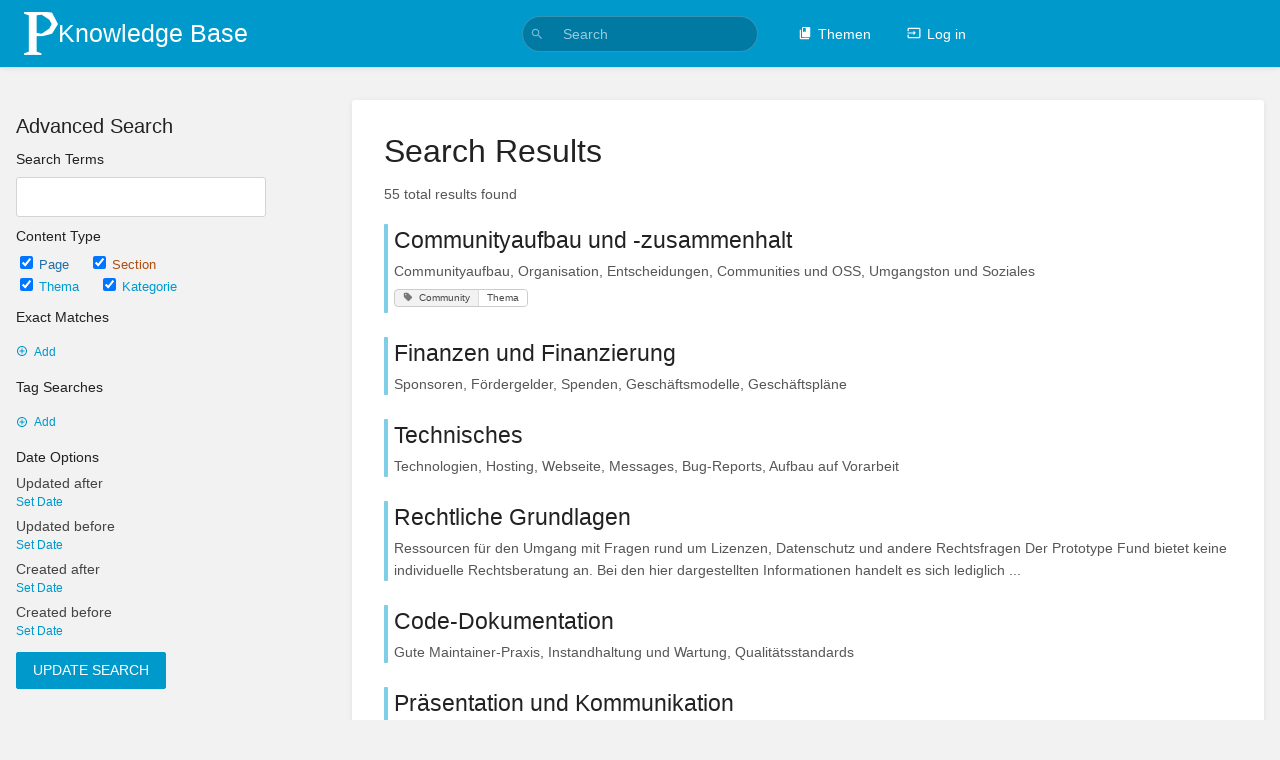

--- FILE ---
content_type: text/html; charset=UTF-8
request_url: https://kb.prototypefund.de/search
body_size: 12769
content:
<!DOCTYPE html>
<html lang="en-GB"
      dir="ltr"
      class="">
<head>
    <title>Search for  | Knowledge Base</title>

    <!-- Meta -->
    <meta charset="utf-8">
    <meta name="viewport" content="width=device-width">
    <meta name="token" content="RIfQKezJorls3s2hwNSitTlkU4Wp6BKM7SWU2Qr2">
    <meta name="base-url" content="https://kb.prototypefund.de">
    <meta name="theme-color" content="#0099cc"/>

    <!-- Social Cards Meta -->
    <meta property="og:title" content="Search for  | Knowledge Base">
    <meta property="og:url" content="https://kb.prototypefund.de/search">
    
    <!-- Styles and Fonts -->
    <link rel="stylesheet" href="https://kb.prototypefund.de/dist/styles.css?version=v23.05.2">
    <link rel="stylesheet" media="print" href="https://kb.prototypefund.de/dist/print-styles.css?version=v23.05.2">

    <!-- Icons -->
    <link rel="icon" type="image/png" sizes="256x256" href="https://kb.prototypefund.de/icon.png">
    <link rel="icon" type="image/png" sizes="180x180" href="https://kb.prototypefund.de/icon-180.png">
    <link rel="apple-touch-icon" sizes="180x180" href="https://kb.prototypefund.de/icon-180.png">
    <link rel="icon" type="image/png" sizes="128x128" href="https://kb.prototypefund.de/icon-128.png">
    <link rel="icon" type="image/png" sizes="64x64" href="https://kb.prototypefund.de/icon-64.png">
    <link rel="icon" type="image/png" sizes="32x32" href="https://kb.prototypefund.de/icon-32.png">

    
    <!-- Custom Styles & Head Content -->
    <style>
    :root {
        --color-primary: #0099cc;
        --color-primary-light: rgba(0,153,204,0.15);
        --color-link: #0099cc;
        --color-bookshelf: #009ace;
        --color-book: #009ace;
        --color-chapter: #af4d0d;
        --color-page: #206ea7;
        --color-page-draft: #7e50b1;
    }
</style>
    <!-- Start: custom user content -->
<script nonce="FS8VjBjjTExrXclaHmBlvZvq">
  // Set the file upload timeout to 300 seconds (5 minutes).
  // You can change '300' to be the number of seconds you want the timeout to be. 
  window.uploadTimeout = 300 * 1000;

  var replace = {
"shelves": "Kategorien",
"shelf": "Kategorie",
"books": "Themen",
"book": "Thema",
"chapters": "sections",
"chapter": "section"
  }

  var regex = new RegExp("\\b(" + Object.keys(replace).join("|") + ")\\b", "gi");

  function walkText(node) {
    if (node.className == "tri-layout-middle") {
        return;
    }

    if (node.nodeType == 3) {
      node.data = node.data.replace(regex, function(matched) {
        const replaced = replace[matched.toLowerCase()];

        if (matched.charAt(0) === matched.charAt(0).toUpperCase()) {
          return capitalizeFirstLetter(replaced);
        } else {
          return replaced;
        }
      });
    }

    if (node.nodeType == 1 && node.nodeName != "SCRIPT") {
      for (var i = 0; i < node.childNodes.length; i++) {
        walkText(node.childNodes[i]);
      }
    }
  }

  function capitalizeFirstLetter(string) {
    return string.charAt(0).toUpperCase() + string.slice(1);
  }

  window.onload = function() {
    walkText(document.body);
  };
</script>

<style nonce="FS8VjBjjTExrXclaHmBlvZvq">
#page-attachments {
opacity: 1 !important;
}
#page-attachments h5 {
font-size: 1.35em;
color: white;
background-color: #09c;
display: inline-block;
padding: .2em .65em;
border-radius: 1.5em;
}
#recent-activity {
display: none;
}
#recently-updated-pages {
display: none;
}
</style>
<!-- End: custom user content -->

    
    <!-- Translations for JS -->
    </head>
<body
          class="">

        <a class="px-m py-s skip-to-content-link print-hidden" href="#main-content">Skip to main content</a>    <div component="notification"
     option:notification:type="success"
     option:notification:auto-hide="true"
     option:notification:show="false"
     style="display: none;"
     class="notification pos"
     role="alert">
    <svg class="svg-icon" data-icon="check-circle" role="presentation"  viewBox="0 0 24 24" xmlns="http://www.w3.org/2000/svg">
    <path d="M0 0h24v24H0z" fill="none"/>
    <path d="M12 2C6.48 2 2 6.48 2 12s4.48 10 10 10 10-4.48 10-10S17.52 2 12 2zm-2 15l-5-5 1.41-1.41L10 14.17l7.59-7.59L19 8l-9 9z"/>
</svg> <span></span><div class="dismiss"><svg class="svg-icon" data-icon="close" role="presentation"  viewBox="0 0 24 24" xmlns="http://www.w3.org/2000/svg">
    <path d="M19 6.41L17.59 5 12 10.59 6.41 5 5 6.41 10.59 12 5 17.59 6.41 19 12 13.41 17.59 19 19 17.59 13.41 12z"/>
    <path d="M0 0h24v24H0z" fill="none"/>
</svg></div>
</div>

<div component="notification"
     option:notification:type="warning"
     option:notification:auto-hide="false"
     option:notification:show="false"
     style="display: none;"
     class="notification warning"
     role="alert">
    <svg class="svg-icon" data-icon="info" role="presentation"  viewBox="0 0 24 24" xmlns="http://www.w3.org/2000/svg">
    <path d="M0 0h24v24H0z" fill="none"/>
    <path d="M11 17h2v-6h-2v6zm1-15C6.48 2 2 6.48 2 12s4.48 10 10 10 10-4.48 10-10S17.52 2 12 2zm0 18c-4.41 0-8-3.59-8-8s3.59-8 8-8 8 3.59 8 8-3.59 8-8 8zM11 9h2V7h-2v2z"/>
</svg> <span></span><div class="dismiss"><svg class="svg-icon" data-icon="close" role="presentation"  viewBox="0 0 24 24" xmlns="http://www.w3.org/2000/svg">
    <path d="M19 6.41L17.59 5 12 10.59 6.41 5 5 6.41 10.59 12 5 17.59 6.41 19 12 13.41 17.59 19 19 17.59 13.41 12z"/>
    <path d="M0 0h24v24H0z" fill="none"/>
</svg></div>
</div>

<div component="notification"
     option:notification:type="error"
     option:notification:auto-hide="false"
     option:notification:show="false"
     style="display: none;"
     class="notification neg"
     role="alert">
    <svg class="svg-icon" data-icon="danger" role="presentation"  viewBox="0 0 24 24" xmlns="http://www.w3.org/2000/svg">
    <path d="M15.73 3H8.27L3 8.27v7.46L8.27 21h7.46L21 15.73V8.27L15.73 3zM12 17.3c-.72 0-1.3-.58-1.3-1.3 0-.72.58-1.3 1.3-1.3.72 0 1.3.58 1.3 1.3 0 .72-.58 1.3-1.3 1.3zm1-4.3h-2V7h2v6z"/>
    <path d="M0 0h24v24H0z" fill="none"/>
</svg> <span></span><div class="dismiss"><svg class="svg-icon" data-icon="close" role="presentation"  viewBox="0 0 24 24" xmlns="http://www.w3.org/2000/svg">
    <path d="M19 6.41L17.59 5 12 10.59 6.41 5 5 6.41 10.59 12 5 17.59 6.41 19 12 13.41 17.59 19 19 17.59 13.41 12z"/>
    <path d="M0 0h24v24H0z" fill="none"/>
</svg></div>
</div>    <header id="header" component="header-mobile-toggle" class="primary-background">
    <div class="grid mx-l">

        <div>
            <a href="https://kb.prototypefund.de" data-shortcut="home_view" class="logo">
                                    <img class="logo-image" src="https://kb.prototypefund.de/uploads/images/system/2022-07/bitmap.png" alt="Logo">
                                                    <span class="logo-text">Knowledge Base</span>
                            </a>
            <button type="button"
                    refs="header-mobile-toggle@toggle"
                    title="Expand Header Menu"
                    aria-expanded="false"
                    class="mobile-menu-toggle hide-over-l"><svg class="svg-icon" data-icon="more" role="presentation"  viewBox="0 0 24 24" xmlns="http://www.w3.org/2000/svg">
    <path d="M0 0h24v24H0z" fill="none"/>
    <path d="M12 8c1.1 0 2-.9 2-2s-.9-2-2-2-2 .9-2 2 .9 2 2 2zm0 2c-1.1 0-2 .9-2 2s.9 2 2 2 2-.9 2-2-.9-2-2-2zm0 6c-1.1 0-2 .9-2 2s.9 2 2 2 2-.9 2-2-.9-2-2-2z"/>
</svg></button>
        </div>

        <div class="flex-container-column items-center justify-center hide-under-l">
                        <form component="global-search" action="https://kb.prototypefund.de/search" method="GET" class="search-box" role="search" tabindex="0">
                <button id="header-search-box-button"
                        refs="global-search@button"
                        type="submit"
                        aria-label="Search"
                        tabindex="-1"><svg class="svg-icon" data-icon="search" role="presentation"  viewBox="0 0 24 24" xmlns="http://www.w3.org/2000/svg">
    <path d="M15.5 14h-.79l-.28-.27C15.41 12.59 16 11.11 16 9.5 16 5.91 13.09 3 9.5 3S3 5.91 3 9.5 5.91 16 9.5 16c1.61 0 3.09-.59 4.23-1.57l.27.28v.79l5 4.99L20.49 19l-4.99-5zm-6 0C7.01 14 5 11.99 5 9.5S7.01 5 9.5 5 14 7.01 14 9.5 11.99 14 9.5 14z"/>
    <path d="M0 0h24v24H0z" fill="none"/>
</svg></button>
                <input id="header-search-box-input"
                       refs="global-search@input"
                       type="text"
                       name="term"
                       data-shortcut="global_search"
                       autocomplete="off"
                       aria-label="Search" placeholder="Search"
                       value="">
                <div refs="global-search@suggestions" class="global-search-suggestions card">
                    <div refs="global-search@loading" class="text-center px-m global-search-loading"><div class="loading-container">
    <div></div>
    <div></div>
    <div></div>
    </div></div>
                    <div refs="global-search@suggestion-results" class="px-m"></div>
                    <button class="text-button card-footer-link" type="submit">View All</button>
                </div>
            </form>
                    </div>

        <nav refs="header-mobile-toggle@menu" class="header-links">
            <div class="links text-center">
                                    <a class="hide-over-l" href="https://kb.prototypefund.de/search"><svg class="svg-icon" data-icon="search" role="presentation"  viewBox="0 0 24 24" xmlns="http://www.w3.org/2000/svg">
    <path d="M15.5 14h-.79l-.28-.27C15.41 12.59 16 11.11 16 9.5 16 5.91 13.09 3 9.5 3S3 5.91 3 9.5 5.91 16 9.5 16c1.61 0 3.09-.59 4.23-1.57l.27.28v.79l5 4.99L20.49 19l-4.99-5zm-6 0C7.01 14 5 11.99 5 9.5S7.01 5 9.5 5 14 7.01 14 9.5 11.99 14 9.5 14z"/>
    <path d="M0 0h24v24H0z" fill="none"/>
</svg>Search</a>
                                        <a href="https://kb.prototypefund.de/books" data-shortcut="books_view"><svg class="svg-icon" data-icon="books" role="presentation"  xmlns="http://www.w3.org/2000/svg" viewBox="0 0 24 24"><path d="M0 0h24v24H0z" fill="none"/><path d="M19.252 1.708H8.663a1.77 1.77 0 0 0-1.765 1.764v14.12c0 .97.794 1.764 1.765 1.764h10.59a1.77 1.77 0 0 0 1.764-1.765V3.472a1.77 1.77 0 0 0-1.765-1.764zM8.663 3.472h4.412v7.06L10.87 9.208l-2.206 1.324z"/><path d="M30.61 3.203h24v24h-24z" fill="none"/><path d="M2.966 6.61v14c0 1.1.9 2 2 2h14v-2h-14v-14z"/></svg>Books</a>
                                                        
                                                        <a href="https://kb.prototypefund.de/login"><svg class="svg-icon" data-icon="login" role="presentation"  viewBox="0 0 24 24" xmlns="http://www.w3.org/2000/svg">
    <path d="M0 0h24v24H0z" fill="none"/>
    <path d="M21 3.01H3c-1.1 0-2 .9-2 2V9h2V4.99h18v14.03H3V15H1v4.01c0 1.1.9 1.98 2 1.98h18c1.1 0 2-.88 2-1.98v-14c0-1.11-.9-2-2-2zM11 16l4-4-4-4v3H1v2h10v3z"/>
</svg>Log in</a>
                            </div>
                    </nav>

    </div>
</header>

    <div id="content" components="" class="block">
        
    <div class="flex-fill flex">
        <div class="content flex">
            <div id="main-content" class="scroll-body">
                    <div class="container mt-xl" id="search-system">

        <div class="grid right-focus reverse-collapse gap-xl">
            <div>
                <div>
                    <h5>Advanced Search</h5>

                    <form method="get" action="https://kb.prototypefund.de/search">
                        <h6>Search Terms</h6>
                        <input type="text" name="search" value="">

                        <h6>Content Type</h6>
                        <div class="form-group">

                                                        <label class="inline checkbox text-page">
    <input type="checkbox" name="types[]"
            checked            value="page">Page
</label>                            <label class="inline checkbox text-chapter">
    <input type="checkbox" name="types[]"
            checked            value="chapter">Chapter
</label>                            <br>
                                <label class="inline checkbox text-book">
    <input type="checkbox" name="types[]"
            checked            value="book">Book
</label>                                <label class="inline checkbox text-bookshelf">
    <input type="checkbox" name="types[]"
            checked            value="bookshelf">Shelf
</label>                        </div>

                        <h6>Exact Matches</h6>
                        <div component="add-remove-rows"
       option:add-remove-rows:remove-selector="button.text-neg"
       option:add-remove-rows:row-selector=".flex-container-row"
        class="flex-container-column gap-xs">
            <div  refs="add-remove-rows@model"             class="hidden flex-container-row items-center gap-x-xs">
            <div>
                <input class="exact-input outline" type="text" name="exact[]" value="">
            </div>
            <div>
                <button type="button" class="text-neg text-button icon-button p-xs"><svg class="svg-icon" data-icon="close" role="presentation"  viewBox="0 0 24 24" xmlns="http://www.w3.org/2000/svg">
    <path d="M19 6.41L17.59 5 12 10.59 6.41 5 5 6.41 10.59 12 5 17.59 6.41 19 12 13.41 17.59 19 19 17.59 13.41 12z"/>
    <path d="M0 0h24v24H0z" fill="none"/>
</svg></button>
            </div>
        </div>
        <div class="flex py-xs">
        <button refs="add-remove-rows@add" type="button" class="text-button">
            <svg class="svg-icon" data-icon="add-circle" role="presentation"  viewBox="0 0 24 24" xmlns="http://www.w3.org/2000/svg">
    <path d="M0 0h24v24H0z" fill="none"/>
    <path d="M13 7h-2v4H7v2h4v4h2v-4h4v-2h-4V7zm-1-5C6.48 2 2 6.48 2 12s4.48 10 10 10 10-4.48 10-10S17.52 2 12 2zm0 18c-4.41 0-8-3.59-8-8s3.59-8 8-8 8 3.59 8 8-3.59 8-8 8z"/>
</svg>Add
        </button>
    </div>
</div>
                        <h6>Tag Searches</h6>
                        <div component="add-remove-rows"
       option:add-remove-rows:remove-selector="button.text-neg"
       option:add-remove-rows:row-selector=".flex-container-row"
        class="flex-container-column gap-xs">
            <div  refs="add-remove-rows@model"             class="hidden flex-container-row items-center gap-x-xs">
            <div>
                <input class="exact-input outline" type="text" name="tags[]" value="">
            </div>
            <div>
                <button type="button" class="text-neg text-button icon-button p-xs"><svg class="svg-icon" data-icon="close" role="presentation"  viewBox="0 0 24 24" xmlns="http://www.w3.org/2000/svg">
    <path d="M19 6.41L17.59 5 12 10.59 6.41 5 5 6.41 10.59 12 5 17.59 6.41 19 12 13.41 17.59 19 19 17.59 13.41 12z"/>
    <path d="M0 0h24v24H0z" fill="none"/>
</svg></button>
            </div>
        </div>
        <div class="flex py-xs">
        <button refs="add-remove-rows@add" type="button" class="text-button">
            <svg class="svg-icon" data-icon="add-circle" role="presentation"  viewBox="0 0 24 24" xmlns="http://www.w3.org/2000/svg">
    <path d="M0 0h24v24H0z" fill="none"/>
    <path d="M13 7h-2v4H7v2h4v4h2v-4h4v-2h-4V7zm-1-5C6.48 2 2 6.48 2 12s4.48 10 10 10 10-4.48 10-10S17.52 2 12 2zm0 18c-4.41 0-8-3.59-8-8s3.59-8 8-8 8 3.59 8 8-3.59 8-8 8z"/>
</svg>Add
        </button>
    </div>
</div>
                        
                        <h6>Date Options</h6>
                        <table class="no-style form-table mb-xs">
    <tr>
        <td width="200">Updated after</td>
        <td width="80"></td>
    </tr>
    <tr component="optional-input">
        <td>
            <button type="button" refs="optional-input@show"
                    class="text-button ">Set Date</button>
            <input class="tag-input hidden"
                   refs="optional-input@input"
                   value=""
                   type="date"
                   name="filters[updated_after]"
                   pattern="[0-9]{4}-[0-9]{2}-[0-9]{2}">
        </td>
        <td>
            <button type="button"
                    refs="optional-input@remove"
                    class="text-neg text-button hidden">
                <svg class="svg-icon" data-icon="close" role="presentation"  viewBox="0 0 24 24" xmlns="http://www.w3.org/2000/svg">
    <path d="M19 6.41L17.59 5 12 10.59 6.41 5 5 6.41 10.59 12 5 17.59 6.41 19 12 13.41 17.59 19 19 17.59 13.41 12z"/>
    <path d="M0 0h24v24H0z" fill="none"/>
</svg>            </button>
        </td>
    </tr>
</table>                        <table class="no-style form-table mb-xs">
    <tr>
        <td width="200">Updated before</td>
        <td width="80"></td>
    </tr>
    <tr component="optional-input">
        <td>
            <button type="button" refs="optional-input@show"
                    class="text-button ">Set Date</button>
            <input class="tag-input hidden"
                   refs="optional-input@input"
                   value=""
                   type="date"
                   name="filters[updated_before]"
                   pattern="[0-9]{4}-[0-9]{2}-[0-9]{2}">
        </td>
        <td>
            <button type="button"
                    refs="optional-input@remove"
                    class="text-neg text-button hidden">
                <svg class="svg-icon" data-icon="close" role="presentation"  viewBox="0 0 24 24" xmlns="http://www.w3.org/2000/svg">
    <path d="M19 6.41L17.59 5 12 10.59 6.41 5 5 6.41 10.59 12 5 17.59 6.41 19 12 13.41 17.59 19 19 17.59 13.41 12z"/>
    <path d="M0 0h24v24H0z" fill="none"/>
</svg>            </button>
        </td>
    </tr>
</table>                        <table class="no-style form-table mb-xs">
    <tr>
        <td width="200">Created after</td>
        <td width="80"></td>
    </tr>
    <tr component="optional-input">
        <td>
            <button type="button" refs="optional-input@show"
                    class="text-button ">Set Date</button>
            <input class="tag-input hidden"
                   refs="optional-input@input"
                   value=""
                   type="date"
                   name="filters[created_after]"
                   pattern="[0-9]{4}-[0-9]{2}-[0-9]{2}">
        </td>
        <td>
            <button type="button"
                    refs="optional-input@remove"
                    class="text-neg text-button hidden">
                <svg class="svg-icon" data-icon="close" role="presentation"  viewBox="0 0 24 24" xmlns="http://www.w3.org/2000/svg">
    <path d="M19 6.41L17.59 5 12 10.59 6.41 5 5 6.41 10.59 12 5 17.59 6.41 19 12 13.41 17.59 19 19 17.59 13.41 12z"/>
    <path d="M0 0h24v24H0z" fill="none"/>
</svg>            </button>
        </td>
    </tr>
</table>                        <table class="no-style form-table mb-xs">
    <tr>
        <td width="200">Created before</td>
        <td width="80"></td>
    </tr>
    <tr component="optional-input">
        <td>
            <button type="button" refs="optional-input@show"
                    class="text-button ">Set Date</button>
            <input class="tag-input hidden"
                   refs="optional-input@input"
                   value=""
                   type="date"
                   name="filters[created_before]"
                   pattern="[0-9]{4}-[0-9]{2}-[0-9]{2}">
        </td>
        <td>
            <button type="button"
                    refs="optional-input@remove"
                    class="text-neg text-button hidden">
                <svg class="svg-icon" data-icon="close" role="presentation"  viewBox="0 0 24 24" xmlns="http://www.w3.org/2000/svg">
    <path d="M19 6.41L17.59 5 12 10.59 6.41 5 5 6.41 10.59 12 5 17.59 6.41 19 12 13.41 17.59 19 19 17.59 13.41 12z"/>
    <path d="M0 0h24v24H0z" fill="none"/>
</svg>            </button>
        </td>
    </tr>
</table>
                                                
                        <button type="submit" class="button">Update Search</button>
                    </form>

                </div>
            </div>
            <div>
                <div class="card content-wrap">
                    <h1 class="list-heading">Search Results</h1>

                    <form action="https://kb.prototypefund.de/search" method="GET"  class="search-box flexible hide-over-l">
                        <input value="" type="text" name="term" placeholder="Search">
                        <button type="submit"><svg class="svg-icon" data-icon="search" role="presentation"  viewBox="0 0 24 24" xmlns="http://www.w3.org/2000/svg">
    <path d="M15.5 14h-.79l-.28-.27C15.41 12.59 16 11.11 16 9.5 16 5.91 13.09 3 9.5 3S3 5.91 3 9.5 5.91 16 9.5 16c1.61 0 3.09-.59 4.23-1.57l.27.28v.79l5 4.99L20.49 19l-4.99-5zm-6 0C7.01 14 5 11.99 5 9.5S7.01 5 9.5 5 14 7.01 14 9.5 11.99 14 9.5 14z"/>
    <path d="M0 0h24v24H0z" fill="none"/>
</svg></button>
                    </form>

                    <h6 class="text-muted">55 total results found</h6>
                    <div class="book-contents">
                        <div class="entity-list ">
                    <a href="https://kb.prototypefund.de/books/communityaufbau-und-zusammenhalt" class="book   entity-list-item" data-entity-type="book" data-entity-id="2">
    <span role="presentation" class="icon text-book"><svg class="svg-icon" data-icon="book" role="presentation"  viewBox="0 0 24 24" xmlns="http://www.w3.org/2000/svg">
    <path d="M0 0h24v24H0z" fill="none"/>
    <path d="M18 2H6c-1.1 0-2 .9-2 2v16c0 1.1.9 2 2 2h12c1.1 0 2-.9 2-2V4c0-1.1-.9-2-2-2zM6 4h5v8l-2.5-1.5L6 12V4z"/>
</svg></span>
    <div class="content">
            <h4 class="entity-list-item-name break-text">Communityaufbau und -zusammenhalt</h4>
            <div class="entity-item-snippet">

    
                
    <p class="text-muted break-text">Communityaufbau, Organisation, Entscheidungen, Communities und OSS, Umgangston und Soziales</p>
</div>

    <div class="entity-item-tags mt-xs">
        <div class="tag-item primary-background-light" data-name="Community" data-value="Thema">
            <div class="tag-name "><span><svg class="svg-icon" data-icon="tag" role="presentation"  xmlns="http://www.w3.org/2000/svg" enable-background="new 0 0 24 24" viewBox="0 0 24 24"><path d="M21.41,11.41l-8.83-8.83C12.21,2.21,11.7,2,11.17,2H4C2.9,2,2,2.9,2,4v7.17c0,0.53,0.21,1.04,0.59,1.41l8.83,8.83 c0.78,0.78,2.05,0.78,2.83,0l7.17-7.17C22.2,13.46,22.2,12.2,21.41,11.41z M6.5,8C5.67,8,5,7.33,5,6.5S5.67,5,6.5,5S8,5.67,8,6.5 S7.33,8,6.5,8z"/></svg>Community</span></div>
         <div class="tag-value "><span>Thema</span></div>     </div>    </div>
    </div>
</a>                    <a href="https://kb.prototypefund.de/books/finanzen-und-finanzierung" class="book   entity-list-item" data-entity-type="book" data-entity-id="3">
    <span role="presentation" class="icon text-book"><svg class="svg-icon" data-icon="book" role="presentation"  viewBox="0 0 24 24" xmlns="http://www.w3.org/2000/svg">
    <path d="M0 0h24v24H0z" fill="none"/>
    <path d="M18 2H6c-1.1 0-2 .9-2 2v16c0 1.1.9 2 2 2h12c1.1 0 2-.9 2-2V4c0-1.1-.9-2-2-2zM6 4h5v8l-2.5-1.5L6 12V4z"/>
</svg></span>
    <div class="content">
            <h4 class="entity-list-item-name break-text">Finanzen und Finanzierung</h4>
            <div class="entity-item-snippet">

    
                
    <p class="text-muted break-text">Sponsoren, Fördergelder, Spenden, Geschäftsmodelle, Geschäftspläne</p>
</div>
    </div>
</a>                    <a href="https://kb.prototypefund.de/books/technisches" class="book   entity-list-item" data-entity-type="book" data-entity-id="4">
    <span role="presentation" class="icon text-book"><svg class="svg-icon" data-icon="book" role="presentation"  viewBox="0 0 24 24" xmlns="http://www.w3.org/2000/svg">
    <path d="M0 0h24v24H0z" fill="none"/>
    <path d="M18 2H6c-1.1 0-2 .9-2 2v16c0 1.1.9 2 2 2h12c1.1 0 2-.9 2-2V4c0-1.1-.9-2-2-2zM6 4h5v8l-2.5-1.5L6 12V4z"/>
</svg></span>
    <div class="content">
            <h4 class="entity-list-item-name break-text">Technisches</h4>
            <div class="entity-item-snippet">

    
                
    <p class="text-muted break-text">Technologien, Hosting, Webseite, Messages, Bug-Reports, Aufbau auf Vorarbeit</p>
</div>
    </div>
</a>                    <a href="https://kb.prototypefund.de/books/rechtliche-grundlagen" class="book   entity-list-item" data-entity-type="book" data-entity-id="5">
    <span role="presentation" class="icon text-book"><svg class="svg-icon" data-icon="book" role="presentation"  viewBox="0 0 24 24" xmlns="http://www.w3.org/2000/svg">
    <path d="M0 0h24v24H0z" fill="none"/>
    <path d="M18 2H6c-1.1 0-2 .9-2 2v16c0 1.1.9 2 2 2h12c1.1 0 2-.9 2-2V4c0-1.1-.9-2-2-2zM6 4h5v8l-2.5-1.5L6 12V4z"/>
</svg></span>
    <div class="content">
            <h4 class="entity-list-item-name break-text">Rechtliche Grundlagen</h4>
            <div class="entity-item-snippet">

    
                
    <p class="text-muted break-text">Ressourcen für den Umgang mit Fragen rund um Lizenzen, Datenschutz und andere Rechtsfragen                                   

Der Prototype Fund bietet keine individuelle Rechtsberatung an. Bei den hier dargestellten Informationen handelt es sich lediglich ...</p>
</div>
    </div>
</a>                    <a href="https://kb.prototypefund.de/books/code-dokumentation" class="book   entity-list-item" data-entity-type="book" data-entity-id="6">
    <span role="presentation" class="icon text-book"><svg class="svg-icon" data-icon="book" role="presentation"  viewBox="0 0 24 24" xmlns="http://www.w3.org/2000/svg">
    <path d="M0 0h24v24H0z" fill="none"/>
    <path d="M18 2H6c-1.1 0-2 .9-2 2v16c0 1.1.9 2 2 2h12c1.1 0 2-.9 2-2V4c0-1.1-.9-2-2-2zM6 4h5v8l-2.5-1.5L6 12V4z"/>
</svg></span>
    <div class="content">
            <h4 class="entity-list-item-name break-text">Code-Dokumentation</h4>
            <div class="entity-item-snippet">

    
                
    <p class="text-muted break-text">Gute Maintainer-Praxis, Instandhaltung und Wartung, Qualitätsstandards</p>
</div>
    </div>
</a>                    <a href="https://kb.prototypefund.de/books/prasentation-und-kommunikation" class="book   entity-list-item" data-entity-type="book" data-entity-id="7">
    <span role="presentation" class="icon text-book"><svg class="svg-icon" data-icon="book" role="presentation"  viewBox="0 0 24 24" xmlns="http://www.w3.org/2000/svg">
    <path d="M0 0h24v24H0z" fill="none"/>
    <path d="M18 2H6c-1.1 0-2 .9-2 2v16c0 1.1.9 2 2 2h12c1.1 0 2-.9 2-2V4c0-1.1-.9-2-2-2zM6 4h5v8l-2.5-1.5L6 12V4z"/>
</svg></span>
    <div class="content">
            <h4 class="entity-list-item-name break-text">Präsentation und Kommunikation</h4>
            <div class="entity-item-snippet">

    
                
    <p class="text-muted break-text">Marketing, Sprache, Formate, Presse und Öffentlichkeitsarbeit, Umgang mit externen Anfragen</p>
</div>
    </div>
</a>                    <a href="https://kb.prototypefund.de/books/einstieg-ins-open-source-universum" class="book   entity-list-item" data-entity-type="book" data-entity-id="8">
    <span role="presentation" class="icon text-book"><svg class="svg-icon" data-icon="book" role="presentation"  viewBox="0 0 24 24" xmlns="http://www.w3.org/2000/svg">
    <path d="M0 0h24v24H0z" fill="none"/>
    <path d="M18 2H6c-1.1 0-2 .9-2 2v16c0 1.1.9 2 2 2h12c1.1 0 2-.9 2-2V4c0-1.1-.9-2-2-2zM6 4h5v8l-2.5-1.5L6 12V4z"/>
</svg></span>
    <div class="content">
            <h4 class="entity-list-item-name break-text">Einstieg ins Open-Source-Universum</h4>
            <div class="entity-item-snippet">

    
                
    <p class="text-muted break-text">Einer Community beitreten, GitHub/GitLab etc., Ressourcen über Open-Source-Software, Tools und Literatur</p>
</div>
    </div>
</a>                    <a href="https://kb.prototypefund.de/books/verantwortung-und-sicherheit" class="book   entity-list-item" data-entity-type="book" data-entity-id="9">
    <span role="presentation" class="icon text-book"><svg class="svg-icon" data-icon="book" role="presentation"  viewBox="0 0 24 24" xmlns="http://www.w3.org/2000/svg">
    <path d="M0 0h24v24H0z" fill="none"/>
    <path d="M18 2H6c-1.1 0-2 .9-2 2v16c0 1.1.9 2 2 2h12c1.1 0 2-.9 2-2V4c0-1.1-.9-2-2-2zM6 4h5v8l-2.5-1.5L6 12V4z"/>
</svg></span>
    <div class="content">
            <h4 class="entity-list-item-name break-text">Verantwortung und Sicherheit</h4>
            <div class="entity-item-snippet">

    
                
    <p class="text-muted break-text">Verhaltenskodex, Überprüfungsmechanismen, Transparenz, Updates, gesellschaftlicher Mehrwert</p>
</div>
    </div>
</a>                    <a href="https://kb.prototypefund.de/books/projektmanagement" class="book   entity-list-item" data-entity-type="book" data-entity-id="10">
    <span role="presentation" class="icon text-book"><svg class="svg-icon" data-icon="book" role="presentation"  viewBox="0 0 24 24" xmlns="http://www.w3.org/2000/svg">
    <path d="M0 0h24v24H0z" fill="none"/>
    <path d="M18 2H6c-1.1 0-2 .9-2 2v16c0 1.1.9 2 2 2h12c1.1 0 2-.9 2-2V4c0-1.1-.9-2-2-2zM6 4h5v8l-2.5-1.5L6 12V4z"/>
</svg></span>
    <div class="content">
            <h4 class="entity-list-item-name break-text">Projektmanagement</h4>
            <div class="entity-item-snippet">

    
                
    <p class="text-muted break-text">“Braucht es dieses Feature wirklich?”, Arbeitszeiterfassung, (dezentrale) Zusammenarbeit</p>
</div>
    </div>
</a>                    <a href="https://kb.prototypefund.de/books/design-und-user-research" class="book   entity-list-item" data-entity-type="book" data-entity-id="11">
    <span role="presentation" class="icon text-book"><svg class="svg-icon" data-icon="book" role="presentation"  viewBox="0 0 24 24" xmlns="http://www.w3.org/2000/svg">
    <path d="M0 0h24v24H0z" fill="none"/>
    <path d="M18 2H6c-1.1 0-2 .9-2 2v16c0 1.1.9 2 2 2h12c1.1 0 2-.9 2-2V4c0-1.1-.9-2-2-2zM6 4h5v8l-2.5-1.5L6 12V4z"/>
</svg></span>
    <div class="content">
            <h4 class="entity-list-item-name break-text">Design und User Research</h4>
            <div class="entity-item-snippet">

    
                
    <p class="text-muted break-text">Use Cases und User Research, Design</p>
</div>
    </div>
</a>                    <a href="https://kb.prototypefund.de/books/a-very-warm-welcome" class="book   entity-list-item" data-entity-type="book" data-entity-id="12">
    <span role="presentation" class="icon text-book"><svg class="svg-icon" data-icon="book" role="presentation"  viewBox="0 0 24 24" xmlns="http://www.w3.org/2000/svg">
    <path d="M0 0h24v24H0z" fill="none"/>
    <path d="M18 2H6c-1.1 0-2 .9-2 2v16c0 1.1.9 2 2 2h12c1.1 0 2-.9 2-2V4c0-1.1-.9-2-2-2zM6 4h5v8l-2.5-1.5L6 12V4z"/>
</svg></span>
    <div class="content">
            <h4 class="entity-list-item-name break-text">A very warm welcome!</h4>
            <div class="entity-item-snippet">

    
                
    <p class="text-muted break-text">Hier finden sich Einstiegstexte für Besuchende und Beitragende.

Die Knowledge Base ist eine Sammlung von allem Wissenswerten und Gelernten aus und um FOSS-Entwicklung von gegenwärtig und ehemals Geförderten des Prototype Fund. Auch alle anderen Interessiert...</p>
</div>
    </div>
</a>                    <a href="https://kb.prototypefund.de/books/communityaufbau-und-zusammenhalt/page/how-to-manage-and-engage-with-large-communities-a-checklist-by-lorin-camargo-and-mar-marin-of-code-for-all" class="page   entity-list-item" data-entity-type="page" data-entity-id="1">
    <span role="presentation" class="icon text-page"><svg class="svg-icon" data-icon="page" role="presentation"  viewBox="0 0 24 24" xmlns="http://www.w3.org/2000/svg">
    <path d="M0 0h24v24H0z" fill="none"/>
    <path d="M14 2H6c-1.1 0-1.99.9-1.99 2L4 20c0 1.1.89 2 1.99 2H18c1.1 0 2-.9 2-2V8l-6-6zm2 16H8v-2h8v2zm0-4H8v-2h8v2zm-3-5V3.5L18.5 9H13z"/>
</svg></span>
    <div class="content">
            <h4 class="entity-list-item-name break-text">📖 How to manage and engage with large communities - A Checklist by Lorin Camargo and Mar Marín of Code for All</h4>
            <div class="entity-item-snippet">

    
                        <span class="text-book">Communityaufbau und -zusammenhalt</span>
                        
    <p class="text-muted break-text">
Code for All is an international network of civic tech organizations. Our mission is to connect these organizations so they can learn from each other, share resources, and scale projects together, leading to greater impact in their local communities. 
Lorin...</p>
</div>

    <div class="entity-item-tags mt-xs">
        <div class="tag-item primary-background-light" data-name="Community" data-value="Thema">
            <div class="tag-name "><span><svg class="svg-icon" data-icon="tag" role="presentation"  xmlns="http://www.w3.org/2000/svg" enable-background="new 0 0 24 24" viewBox="0 0 24 24"><path d="M21.41,11.41l-8.83-8.83C12.21,2.21,11.7,2,11.17,2H4C2.9,2,2,2.9,2,4v7.17c0,0.53,0.21,1.04,0.59,1.41l8.83,8.83 c0.78,0.78,2.05,0.78,2.83,0l7.17-7.17C22.2,13.46,22.2,12.2,21.41,11.41z M6.5,8C5.67,8,5,7.33,5,6.5S5.67,5,6.5,5S8,5.67,8,6.5 S7.33,8,6.5,8z"/></svg>Community</span></div>
         <div class="tag-value "><span>Thema</span></div>     </div>    <div class="tag-item primary-background-light" data-name="Lorin Camargo" data-value="Autor*in">
            <div class="tag-name "><span><svg class="svg-icon" data-icon="tag" role="presentation"  xmlns="http://www.w3.org/2000/svg" enable-background="new 0 0 24 24" viewBox="0 0 24 24"><path d="M21.41,11.41l-8.83-8.83C12.21,2.21,11.7,2,11.17,2H4C2.9,2,2,2.9,2,4v7.17c0,0.53,0.21,1.04,0.59,1.41l8.83,8.83 c0.78,0.78,2.05,0.78,2.83,0l7.17-7.17C22.2,13.46,22.2,12.2,21.41,11.41z M6.5,8C5.67,8,5,7.33,5,6.5S5.67,5,6.5,5S8,5.67,8,6.5 S7.33,8,6.5,8z"/></svg>Lorin Camargo</span></div>
         <div class="tag-value "><span>Autor*in</span></div>     </div>    <div class="tag-item primary-background-light" data-name="Mar Marín" data-value="Autor*in">
            <div class="tag-name "><span><svg class="svg-icon" data-icon="tag" role="presentation"  xmlns="http://www.w3.org/2000/svg" enable-background="new 0 0 24 24" viewBox="0 0 24 24"><path d="M21.41,11.41l-8.83-8.83C12.21,2.21,11.7,2,11.17,2H4C2.9,2,2,2.9,2,4v7.17c0,0.53,0.21,1.04,0.59,1.41l8.83,8.83 c0.78,0.78,2.05,0.78,2.83,0l7.17-7.17C22.2,13.46,22.2,12.2,21.41,11.41z M6.5,8C5.67,8,5,7.33,5,6.5S5.67,5,6.5,5S8,5.67,8,6.5 S7.33,8,6.5,8z"/></svg>Mar Marín</span></div>
         <div class="tag-value "><span>Autor*in</span></div>     </div>    </div>
    </div>
</a>                    <a href="https://kb.prototypefund.de/books/finanzen-und-finanzierung/page/vom-forderprojekt-zum-eigenen-unternehmen-boris-hekele-von-fixmycity-im-interview" class="page   entity-list-item" data-entity-type="page" data-entity-id="2">
    <span role="presentation" class="icon text-page"><svg class="svg-icon" data-icon="page" role="presentation"  viewBox="0 0 24 24" xmlns="http://www.w3.org/2000/svg">
    <path d="M0 0h24v24H0z" fill="none"/>
    <path d="M14 2H6c-1.1 0-1.99.9-1.99 2L4 20c0 1.1.89 2 1.99 2H18c1.1 0 2-.9 2-2V8l-6-6zm2 16H8v-2h8v2zm0-4H8v-2h8v2zm-3-5V3.5L18.5 9H13z"/>
</svg></span>
    <div class="content">
            <h4 class="entity-list-item-name break-text">🎥 Vom Förderprojekt zum eigenen Unternehmen: Boris Hekele von FixMyCity im Interview</h4>
            <div class="entity-item-snippet">

    
                        <span class="text-book">Finanzen und Finanzierung</span>
                        
    <p class="text-muted break-text">Das Projekt FixMyBerlin wurde in der ersten Runde des Prototype gefördert. Mittlerweile ist daraus die Firma FixMyCity geworden. Mitgründer Boris Hekele erklärt im Interview Schritt für Schritt, wie der Weg dahin aussah.
</p>
</div>

    <div class="entity-item-tags mt-xs">
        <div class="tag-item primary-background-light" data-name="Finanzen und Finanzierung" data-value="Thema">
            <div class="tag-name "><span><svg class="svg-icon" data-icon="tag" role="presentation"  xmlns="http://www.w3.org/2000/svg" enable-background="new 0 0 24 24" viewBox="0 0 24 24"><path d="M21.41,11.41l-8.83-8.83C12.21,2.21,11.7,2,11.17,2H4C2.9,2,2,2.9,2,4v7.17c0,0.53,0.21,1.04,0.59,1.41l8.83,8.83 c0.78,0.78,2.05,0.78,2.83,0l7.17-7.17C22.2,13.46,22.2,12.2,21.41,11.41z M6.5,8C5.67,8,5,7.33,5,6.5S5.67,5,6.5,5S8,5.67,8,6.5 S7.33,8,6.5,8z"/></svg>Finanzen und Finanzierung</span></div>
         <div class="tag-value "><span>Thema</span></div>     </div>    <div class="tag-item primary-background-light" data-name="Boris Hekele" data-value="Autor*in">
            <div class="tag-name "><span><svg class="svg-icon" data-icon="tag" role="presentation"  xmlns="http://www.w3.org/2000/svg" enable-background="new 0 0 24 24" viewBox="0 0 24 24"><path d="M21.41,11.41l-8.83-8.83C12.21,2.21,11.7,2,11.17,2H4C2.9,2,2,2.9,2,4v7.17c0,0.53,0.21,1.04,0.59,1.41l8.83,8.83 c0.78,0.78,2.05,0.78,2.83,0l7.17-7.17C22.2,13.46,22.2,12.2,21.41,11.41z M6.5,8C5.67,8,5,7.33,5,6.5S5.67,5,6.5,5S8,5.67,8,6.5 S7.33,8,6.5,8z"/></svg>Boris Hekele</span></div>
         <div class="tag-value "><span>Autor*in</span></div>     </div>    </div>
    </div>
</a>                    <a href="https://kb.prototypefund.de/books/finanzen-und-finanzierung/page/hybride-finanzierung-was-die-lunes-app-anders-macht" class="page   entity-list-item" data-entity-type="page" data-entity-id="5">
    <span role="presentation" class="icon text-page"><svg class="svg-icon" data-icon="page" role="presentation"  viewBox="0 0 24 24" xmlns="http://www.w3.org/2000/svg">
    <path d="M0 0h24v24H0z" fill="none"/>
    <path d="M14 2H6c-1.1 0-1.99.9-1.99 2L4 20c0 1.1.89 2 1.99 2H18c1.1 0 2-.9 2-2V8l-6-6zm2 16H8v-2h8v2zm0-4H8v-2h8v2zm-3-5V3.5L18.5 9H13z"/>
</svg></span>
    <div class="content">
            <h4 class="entity-list-item-name break-text">📖 Hybride Finanzierung: Was die Lunes-App anders macht</h4>
            <div class="entity-item-snippet">

    
                        <span class="text-book">Finanzen und Finanzierung</span>
                        
    <p class="text-muted break-text">
Interview mit Daniel Kehne, Ehrenamtlicher Geschäftsführer der Tür an Tür - Digitalfabrik gGmbH
Lunes ist eine Open-Source-Anwendung mit der sich berufsbezogenes Fachvokabular erlernen lässt. Die Vokabeln sind bebildert, es gibt eine Vorlesefunktion und zah...</p>
</div>

    <div class="entity-item-tags mt-xs">
        <div class="tag-item primary-background-light" data-name="Finanzen und Finanzierung" data-value="Thema">
            <div class="tag-name "><span><svg class="svg-icon" data-icon="tag" role="presentation"  xmlns="http://www.w3.org/2000/svg" enable-background="new 0 0 24 24" viewBox="0 0 24 24"><path d="M21.41,11.41l-8.83-8.83C12.21,2.21,11.7,2,11.17,2H4C2.9,2,2,2.9,2,4v7.17c0,0.53,0.21,1.04,0.59,1.41l8.83,8.83 c0.78,0.78,2.05,0.78,2.83,0l7.17-7.17C22.2,13.46,22.2,12.2,21.41,11.41z M6.5,8C5.67,8,5,7.33,5,6.5S5.67,5,6.5,5S8,5.67,8,6.5 S7.33,8,6.5,8z"/></svg>Finanzen und Finanzierung</span></div>
         <div class="tag-value "><span>Thema</span></div>     </div>    <div class="tag-item primary-background-light" data-name="Daniel Kehne" data-value="Autor*in">
            <div class="tag-name "><span><svg class="svg-icon" data-icon="tag" role="presentation"  xmlns="http://www.w3.org/2000/svg" enable-background="new 0 0 24 24" viewBox="0 0 24 24"><path d="M21.41,11.41l-8.83-8.83C12.21,2.21,11.7,2,11.17,2H4C2.9,2,2,2.9,2,4v7.17c0,0.53,0.21,1.04,0.59,1.41l8.83,8.83 c0.78,0.78,2.05,0.78,2.83,0l7.17-7.17C22.2,13.46,22.2,12.2,21.41,11.41z M6.5,8C5.67,8,5,7.33,5,6.5S5.67,5,6.5,5S8,5.67,8,6.5 S7.33,8,6.5,8z"/></svg>Daniel Kehne</span></div>
         <div class="tag-value "><span>Autor*in</span></div>     </div>    </div>
    </div>
</a>                    <a href="https://kb.prototypefund.de/books/design-und-user-research/page/design-fur-die-vielen-wie-human-centered-design-nutzerinnen-in-den-fokus-ruckt" class="page   entity-list-item" data-entity-type="page" data-entity-id="6">
    <span role="presentation" class="icon text-page"><svg class="svg-icon" data-icon="page" role="presentation"  viewBox="0 0 24 24" xmlns="http://www.w3.org/2000/svg">
    <path d="M0 0h24v24H0z" fill="none"/>
    <path d="M14 2H6c-1.1 0-1.99.9-1.99 2L4 20c0 1.1.89 2 1.99 2H18c1.1 0 2-.9 2-2V8l-6-6zm2 16H8v-2h8v2zm0-4H8v-2h8v2zm-3-5V3.5L18.5 9H13z"/>
</svg></span>
    <div class="content">
            <h4 class="entity-list-item-name break-text">📖 Design für die vielen – wie Human-Centered Design Nutzer*innen in den Fokus rückt</h4>
            <div class="entity-item-snippet">

    
                        <span class="text-book">Design und User Research</span>
                        
    <p class="text-muted break-text">Eileen Wagner spricht im Interview über Human-Centered Design – und darüber, was das Designprinzip für Public Interest Tech bereithalten kann.
Dein Steckenpferd ist Human Centered Design – was ist das?
Human-Centered Design (HCD), manchmal auch unter “Design...</p>
</div>

    <div class="entity-item-tags mt-xs">
        <div class="tag-item primary-background-light" data-name="Design" data-value="Thema">
            <div class="tag-name "><span><svg class="svg-icon" data-icon="tag" role="presentation"  xmlns="http://www.w3.org/2000/svg" enable-background="new 0 0 24 24" viewBox="0 0 24 24"><path d="M21.41,11.41l-8.83-8.83C12.21,2.21,11.7,2,11.17,2H4C2.9,2,2,2.9,2,4v7.17c0,0.53,0.21,1.04,0.59,1.41l8.83,8.83 c0.78,0.78,2.05,0.78,2.83,0l7.17-7.17C22.2,13.46,22.2,12.2,21.41,11.41z M6.5,8C5.67,8,5,7.33,5,6.5S5.67,5,6.5,5S8,5.67,8,6.5 S7.33,8,6.5,8z"/></svg>Design</span></div>
         <div class="tag-value "><span>Thema</span></div>     </div>    <div class="tag-item primary-background-light" data-name="Eileen Wagner" data-value="Author">
            <div class="tag-name "><span><svg class="svg-icon" data-icon="tag" role="presentation"  xmlns="http://www.w3.org/2000/svg" enable-background="new 0 0 24 24" viewBox="0 0 24 24"><path d="M21.41,11.41l-8.83-8.83C12.21,2.21,11.7,2,11.17,2H4C2.9,2,2,2.9,2,4v7.17c0,0.53,0.21,1.04,0.59,1.41l8.83,8.83 c0.78,0.78,2.05,0.78,2.83,0l7.17-7.17C22.2,13.46,22.2,12.2,21.41,11.41z M6.5,8C5.67,8,5,7.33,5,6.5S5.67,5,6.5,5S8,5.67,8,6.5 S7.33,8,6.5,8z"/></svg>Eileen Wagner</span></div>
         <div class="tag-value "><span>Author</span></div>     </div>    </div>
    </div>
</a>                    <a href="https://kb.prototypefund.de/books/prasentation-und-kommunikation/page/erfolgreiche-projektprasentationen-norbert-rost-im-interview" class="page   entity-list-item" data-entity-type="page" data-entity-id="9">
    <span role="presentation" class="icon text-page"><svg class="svg-icon" data-icon="page" role="presentation"  viewBox="0 0 24 24" xmlns="http://www.w3.org/2000/svg">
    <path d="M0 0h24v24H0z" fill="none"/>
    <path d="M14 2H6c-1.1 0-1.99.9-1.99 2L4 20c0 1.1.89 2 1.99 2H18c1.1 0 2-.9 2-2V8l-6-6zm2 16H8v-2h8v2zm0-4H8v-2h8v2zm-3-5V3.5L18.5 9H13z"/>
</svg></span>
    <div class="content">
            <h4 class="entity-list-item-name break-text">🎧 Erfolgreiche Projektpräsentationen - Norbert Rost im Interview</h4>
            <div class="entity-item-snippet">

    
                        <span class="text-book">Präsentation und Kommunikation</span>
                        
    <p class="text-muted break-text">Norbert wurde bereits zwei Mal vom Prototype Fund gefördert für seine Projekte Hacking Politics Online, eine Web-App, die Schritt für Schritt durch die Erstellung eines Stadtratsantrags führt und für eine Anwendung, die in die Digitale Projektfabrik aufgegange...</p>
</div>

    <div class="entity-item-tags mt-xs">
        <div class="tag-item primary-background-light" data-name="Präsentation und Kommunikation" data-value="Thema">
            <div class="tag-name "><span><svg class="svg-icon" data-icon="tag" role="presentation"  xmlns="http://www.w3.org/2000/svg" enable-background="new 0 0 24 24" viewBox="0 0 24 24"><path d="M21.41,11.41l-8.83-8.83C12.21,2.21,11.7,2,11.17,2H4C2.9,2,2,2.9,2,4v7.17c0,0.53,0.21,1.04,0.59,1.41l8.83,8.83 c0.78,0.78,2.05,0.78,2.83,0l7.17-7.17C22.2,13.46,22.2,12.2,21.41,11.41z M6.5,8C5.67,8,5,7.33,5,6.5S5.67,5,6.5,5S8,5.67,8,6.5 S7.33,8,6.5,8z"/></svg>Präsentation und Kommunikation</span></div>
         <div class="tag-value "><span>Thema</span></div>     </div>    <div class="tag-item primary-background-light" data-name="Norbert Rost" data-value="Autor*in">
            <div class="tag-name "><span><svg class="svg-icon" data-icon="tag" role="presentation"  xmlns="http://www.w3.org/2000/svg" enable-background="new 0 0 24 24" viewBox="0 0 24 24"><path d="M21.41,11.41l-8.83-8.83C12.21,2.21,11.7,2,11.17,2H4C2.9,2,2,2.9,2,4v7.17c0,0.53,0.21,1.04,0.59,1.41l8.83,8.83 c0.78,0.78,2.05,0.78,2.83,0l7.17-7.17C22.2,13.46,22.2,12.2,21.41,11.41z M6.5,8C5.67,8,5,7.33,5,6.5S5.67,5,6.5,5S8,5.67,8,6.5 S7.33,8,6.5,8z"/></svg>Norbert Rost</span></div>
         <div class="tag-value "><span>Autor*in</span></div>     </div>    </div>
    </div>
</a>                    <a href="https://kb.prototypefund.de/books/finanzen-und-finanzierung/page/open-source-als-geschaftsmodell-frank-karlitschek-von-nextcloud" class="page   entity-list-item" data-entity-type="page" data-entity-id="12">
    <span role="presentation" class="icon text-page"><svg class="svg-icon" data-icon="page" role="presentation"  viewBox="0 0 24 24" xmlns="http://www.w3.org/2000/svg">
    <path d="M0 0h24v24H0z" fill="none"/>
    <path d="M14 2H6c-1.1 0-1.99.9-1.99 2L4 20c0 1.1.89 2 1.99 2H18c1.1 0 2-.9 2-2V8l-6-6zm2 16H8v-2h8v2zm0-4H8v-2h8v2zm-3-5V3.5L18.5 9H13z"/>
</svg></span>
    <div class="content">
            <h4 class="entity-list-item-name break-text">🎧 Open Source als Geschäftsmodell: Frank Karlitschek von Nextcloud</h4>
            <div class="entity-item-snippet">

    
                        <span class="text-book">Finanzen und Finanzierung</span>
                        
    <p class="text-muted break-text">Im Public Interest Podcast spricht Frank Karlitschek, Gründer und Geschäftsführer von Nextcloud, über Businessmodelle für Open-Source-Projekte. In diesem Podcastausschnitt könnt ihr das Interview anhören:


Hier geht es zur gesamten Podcastfolge mit dem Sch...</p>
</div>

    <div class="entity-item-tags mt-xs">
        <div class="tag-item primary-background-light" data-name="Finanzen und Finanzierung" data-value="Thema">
            <div class="tag-name "><span><svg class="svg-icon" data-icon="tag" role="presentation"  xmlns="http://www.w3.org/2000/svg" enable-background="new 0 0 24 24" viewBox="0 0 24 24"><path d="M21.41,11.41l-8.83-8.83C12.21,2.21,11.7,2,11.17,2H4C2.9,2,2,2.9,2,4v7.17c0,0.53,0.21,1.04,0.59,1.41l8.83,8.83 c0.78,0.78,2.05,0.78,2.83,0l7.17-7.17C22.2,13.46,22.2,12.2,21.41,11.41z M6.5,8C5.67,8,5,7.33,5,6.5S5.67,5,6.5,5S8,5.67,8,6.5 S7.33,8,6.5,8z"/></svg>Finanzen und Finanzierung</span></div>
         <div class="tag-value "><span>Thema</span></div>     </div>    <div class="tag-item primary-background-light" data-name="Prototype Fund" data-value="Autor*in">
            <div class="tag-name "><span><svg class="svg-icon" data-icon="tag" role="presentation"  xmlns="http://www.w3.org/2000/svg" enable-background="new 0 0 24 24" viewBox="0 0 24 24"><path d="M21.41,11.41l-8.83-8.83C12.21,2.21,11.7,2,11.17,2H4C2.9,2,2,2.9,2,4v7.17c0,0.53,0.21,1.04,0.59,1.41l8.83,8.83 c0.78,0.78,2.05,0.78,2.83,0l7.17-7.17C22.2,13.46,22.2,12.2,21.41,11.41z M6.5,8C5.67,8,5,7.33,5,6.5S5.67,5,6.5,5S8,5.67,8,6.5 S7.33,8,6.5,8z"/></svg>Prototype Fund</span></div>
         <div class="tag-value "><span>Autor*in</span></div>     </div>    </div>
    </div>
</a>                    <a href="https://kb.prototypefund.de/books/communityaufbau-und-zusammenhalt/page/software-for-and-by-communities-interview-with-dark-crystal-social-key-recovery-system-cobox" class="page   entity-list-item" data-entity-type="page" data-entity-id="13">
    <span role="presentation" class="icon text-page"><svg class="svg-icon" data-icon="page" role="presentation"  viewBox="0 0 24 24" xmlns="http://www.w3.org/2000/svg">
    <path d="M0 0h24v24H0z" fill="none"/>
    <path d="M14 2H6c-1.1 0-1.99.9-1.99 2L4 20c0 1.1.89 2 1.99 2H18c1.1 0 2-.9 2-2V8l-6-6zm2 16H8v-2h8v2zm0-4H8v-2h8v2zm-3-5V3.5L18.5 9H13z"/>
</svg></span>
    <div class="content">
            <h4 class="entity-list-item-name break-text">📖 Software for and by communities - interview with Dark Crystal Social Key Recovery System / CoBox</h4>
            <div class="entity-item-snippet">

    
                        <span class="text-book">Communityaufbau und -zusammenhalt</span>
                        
    <p class="text-muted break-text">Mu and Peg worked on the projects Dark Crystal Social Key Recovery System and CoBox. In these and other projects they are working with a unique collaborative approach and a strong focus on community topics. They are sharing their knowledge and experiences on t...</p>
</div>

    <div class="entity-item-tags mt-xs">
        <div class="tag-item primary-background-light" data-name="Community" data-value="Thema">
            <div class="tag-name "><span><svg class="svg-icon" data-icon="tag" role="presentation"  xmlns="http://www.w3.org/2000/svg" enable-background="new 0 0 24 24" viewBox="0 0 24 24"><path d="M21.41,11.41l-8.83-8.83C12.21,2.21,11.7,2,11.17,2H4C2.9,2,2,2.9,2,4v7.17c0,0.53,0.21,1.04,0.59,1.41l8.83,8.83 c0.78,0.78,2.05,0.78,2.83,0l7.17-7.17C22.2,13.46,22.2,12.2,21.41,11.41z M6.5,8C5.67,8,5,7.33,5,6.5S5.67,5,6.5,5S8,5.67,8,6.5 S7.33,8,6.5,8z"/></svg>Community</span></div>
         <div class="tag-value "><span>Thema</span></div>     </div>    <div class="tag-item primary-background-light" data-name="Peg" data-value="Autor*in">
            <div class="tag-name "><span><svg class="svg-icon" data-icon="tag" role="presentation"  xmlns="http://www.w3.org/2000/svg" enable-background="new 0 0 24 24" viewBox="0 0 24 24"><path d="M21.41,11.41l-8.83-8.83C12.21,2.21,11.7,2,11.17,2H4C2.9,2,2,2.9,2,4v7.17c0,0.53,0.21,1.04,0.59,1.41l8.83,8.83 c0.78,0.78,2.05,0.78,2.83,0l7.17-7.17C22.2,13.46,22.2,12.2,21.41,11.41z M6.5,8C5.67,8,5,7.33,5,6.5S5.67,5,6.5,5S8,5.67,8,6.5 S7.33,8,6.5,8z"/></svg>Peg</span></div>
         <div class="tag-value "><span>Autor*in</span></div>     </div>    <div class="tag-item primary-background-light" data-name="Mu" data-value="Autor*in">
            <div class="tag-name "><span><svg class="svg-icon" data-icon="tag" role="presentation"  xmlns="http://www.w3.org/2000/svg" enable-background="new 0 0 24 24" viewBox="0 0 24 24"><path d="M21.41,11.41l-8.83-8.83C12.21,2.21,11.7,2,11.17,2H4C2.9,2,2,2.9,2,4v7.17c0,0.53,0.21,1.04,0.59,1.41l8.83,8.83 c0.78,0.78,2.05,0.78,2.83,0l7.17-7.17C22.2,13.46,22.2,12.2,21.41,11.41z M6.5,8C5.67,8,5,7.33,5,6.5S5.67,5,6.5,5S8,5.67,8,6.5 S7.33,8,6.5,8z"/></svg>Mu</span></div>
         <div class="tag-value "><span>Autor*in</span></div>     </div>    </div>
    </div>
</a>                    <a href="https://kb.prototypefund.de/books/communityaufbau-und-zusammenhalt/page/interview-mit-tobias-zwick-openstreetmap" class="page   entity-list-item" data-entity-type="page" data-entity-id="14">
    <span role="presentation" class="icon text-page"><svg class="svg-icon" data-icon="page" role="presentation"  viewBox="0 0 24 24" xmlns="http://www.w3.org/2000/svg">
    <path d="M0 0h24v24H0z" fill="none"/>
    <path d="M14 2H6c-1.1 0-1.99.9-1.99 2L4 20c0 1.1.89 2 1.99 2H18c1.1 0 2-.9 2-2V8l-6-6zm2 16H8v-2h8v2zm0-4H8v-2h8v2zm-3-5V3.5L18.5 9H13z"/>
</svg></span>
    <div class="content">
            <h4 class="entity-list-item-name break-text">📖 Interview mit Tobias Zwick (OpenStreetMap)</h4>
            <div class="entity-item-snippet">

    
                        <span class="text-book">Communityaufbau und -zusammenhalt</span>
                        
    <p class="text-muted break-text">Tobias Zwick ist der Autor von StreetComplete, einer Android App, mit der man ohne weitere Kenntnisse direkt etwas zur OpenStreetMap (OSM) beitragen kann. Dank der Förderung durch den Prototype Fund (Runde 8) konnte er die Entwicklung 2020/2021 intensivieren. ...</p>
</div>

    <div class="entity-item-tags mt-xs">
        <div class="tag-item primary-background-light" data-name="Community" data-value="Thema">
            <div class="tag-name "><span><svg class="svg-icon" data-icon="tag" role="presentation"  xmlns="http://www.w3.org/2000/svg" enable-background="new 0 0 24 24" viewBox="0 0 24 24"><path d="M21.41,11.41l-8.83-8.83C12.21,2.21,11.7,2,11.17,2H4C2.9,2,2,2.9,2,4v7.17c0,0.53,0.21,1.04,0.59,1.41l8.83,8.83 c0.78,0.78,2.05,0.78,2.83,0l7.17-7.17C22.2,13.46,22.2,12.2,21.41,11.41z M6.5,8C5.67,8,5,7.33,5,6.5S5.67,5,6.5,5S8,5.67,8,6.5 S7.33,8,6.5,8z"/></svg>Community</span></div>
         <div class="tag-value "><span>Thema</span></div>     </div>    <div class="tag-item primary-background-light" data-name="Tobias Zwick" data-value="Autor*in">
            <div class="tag-name "><span><svg class="svg-icon" data-icon="tag" role="presentation"  xmlns="http://www.w3.org/2000/svg" enable-background="new 0 0 24 24" viewBox="0 0 24 24"><path d="M21.41,11.41l-8.83-8.83C12.21,2.21,11.7,2,11.17,2H4C2.9,2,2,2.9,2,4v7.17c0,0.53,0.21,1.04,0.59,1.41l8.83,8.83 c0.78,0.78,2.05,0.78,2.83,0l7.17-7.17C22.2,13.46,22.2,12.2,21.41,11.41z M6.5,8C5.67,8,5,7.33,5,6.5S5.67,5,6.5,5S8,5.67,8,6.5 S7.33,8,6.5,8z"/></svg>Tobias Zwick</span></div>
         <div class="tag-value "><span>Autor*in</span></div>     </div>    </div>
    </div>
</a>                    <a href="https://kb.prototypefund.de/books/finanzen-und-finanzierung/page/building-a-business-on-open-source-applications-raphael-michel-auf-der-foss-backstage-2022" class="page   entity-list-item" data-entity-type="page" data-entity-id="15">
    <span role="presentation" class="icon text-page"><svg class="svg-icon" data-icon="page" role="presentation"  viewBox="0 0 24 24" xmlns="http://www.w3.org/2000/svg">
    <path d="M0 0h24v24H0z" fill="none"/>
    <path d="M14 2H6c-1.1 0-1.99.9-1.99 2L4 20c0 1.1.89 2 1.99 2H18c1.1 0 2-.9 2-2V8l-6-6zm2 16H8v-2h8v2zm0-4H8v-2h8v2zm-3-5V3.5L18.5 9H13z"/>
</svg></span>
    <div class="content">
            <h4 class="entity-list-item-name break-text">🎥 Building a business on open-source applications - Raphael Michel auf der FOSS-Backstage 2022</h4>
            <div class="entity-item-snippet">

    
                        <span class="text-book">Finanzen und Finanzierung</span>
                        
    <p class="text-muted break-text">Raphael wurde in der zweiten Runde des Prototype Fund mit dem Projekt Pretix, einem Open-Source-Ticketshop, gefördert. Inzwischen ist Pretix eine sehr beliebte Ticketing-Lösung und wird als Software-as-a-Service angeboten.
Auf der FOSS Backstage 2022 spricht ...</p>
</div>

    <div class="entity-item-tags mt-xs">
        <div class="tag-item primary-background-light" data-name="Finanzen und Finanzierung" data-value="Thema">
            <div class="tag-name "><span><svg class="svg-icon" data-icon="tag" role="presentation"  xmlns="http://www.w3.org/2000/svg" enable-background="new 0 0 24 24" viewBox="0 0 24 24"><path d="M21.41,11.41l-8.83-8.83C12.21,2.21,11.7,2,11.17,2H4C2.9,2,2,2.9,2,4v7.17c0,0.53,0.21,1.04,0.59,1.41l8.83,8.83 c0.78,0.78,2.05,0.78,2.83,0l7.17-7.17C22.2,13.46,22.2,12.2,21.41,11.41z M6.5,8C5.67,8,5,7.33,5,6.5S5.67,5,6.5,5S8,5.67,8,6.5 S7.33,8,6.5,8z"/></svg>Finanzen und Finanzierung</span></div>
         <div class="tag-value "><span>Thema</span></div>     </div>    <div class="tag-item primary-background-light" data-name="Raphael Michel" data-value="Autor*in">
            <div class="tag-name "><span><svg class="svg-icon" data-icon="tag" role="presentation"  xmlns="http://www.w3.org/2000/svg" enable-background="new 0 0 24 24" viewBox="0 0 24 24"><path d="M21.41,11.41l-8.83-8.83C12.21,2.21,11.7,2,11.17,2H4C2.9,2,2,2.9,2,4v7.17c0,0.53,0.21,1.04,0.59,1.41l8.83,8.83 c0.78,0.78,2.05,0.78,2.83,0l7.17-7.17C22.2,13.46,22.2,12.2,21.41,11.41z M6.5,8C5.67,8,5,7.33,5,6.5S5.67,5,6.5,5S8,5.67,8,6.5 S7.33,8,6.5,8z"/></svg>Raphael Michel</span></div>
         <div class="tag-value "><span>Autor*in</span></div>     </div>    </div>
    </div>
</a>                    <a href="https://kb.prototypefund.de/books/prasentation-und-kommunikation/page/fundraising-strategie-entwickeln" class="page   entity-list-item" data-entity-type="page" data-entity-id="16">
    <span role="presentation" class="icon text-page"><svg class="svg-icon" data-icon="page" role="presentation"  viewBox="0 0 24 24" xmlns="http://www.w3.org/2000/svg">
    <path d="M0 0h24v24H0z" fill="none"/>
    <path d="M14 2H6c-1.1 0-1.99.9-1.99 2L4 20c0 1.1.89 2 1.99 2H18c1.1 0 2-.9 2-2V8l-6-6zm2 16H8v-2h8v2zm0-4H8v-2h8v2zm-3-5V3.5L18.5 9H13z"/>
</svg></span>
    <div class="content">
            <h4 class="entity-list-item-name break-text">📖 Fundraising-Strategie entwickeln</h4>
            <div class="entity-item-snippet">

    
                        <span class="text-book">Präsentation und Kommunikation</span>
                        
    <p class="text-muted break-text">Von Judith Doleschal, bei Frag Den Staat zuständig für Fundraising und Community-Entwicklung.
Du hast dich entschlossen, dein Projekt mit Spenden zu finanzieren? Folgende Fragen sollen dir helfen, eine für dich passende Fundraising-Strategie zu finden.
Wie v...</p>
</div>

    <div class="entity-item-tags mt-xs">
        <div class="tag-item primary-background-light" data-name="Finanzen und Finanzierung" data-value="Thema">
            <div class="tag-name "><span><svg class="svg-icon" data-icon="tag" role="presentation"  xmlns="http://www.w3.org/2000/svg" enable-background="new 0 0 24 24" viewBox="0 0 24 24"><path d="M21.41,11.41l-8.83-8.83C12.21,2.21,11.7,2,11.17,2H4C2.9,2,2,2.9,2,4v7.17c0,0.53,0.21,1.04,0.59,1.41l8.83,8.83 c0.78,0.78,2.05,0.78,2.83,0l7.17-7.17C22.2,13.46,22.2,12.2,21.41,11.41z M6.5,8C5.67,8,5,7.33,5,6.5S5.67,5,6.5,5S8,5.67,8,6.5 S7.33,8,6.5,8z"/></svg>Finanzen und Finanzierung</span></div>
         <div class="tag-value "><span>Thema</span></div>     </div>    <div class="tag-item primary-background-light" data-name="Präsentation und Kommunikation" data-value="Thema">
            <div class="tag-name "><span><svg class="svg-icon" data-icon="tag" role="presentation"  xmlns="http://www.w3.org/2000/svg" enable-background="new 0 0 24 24" viewBox="0 0 24 24"><path d="M21.41,11.41l-8.83-8.83C12.21,2.21,11.7,2,11.17,2H4C2.9,2,2,2.9,2,4v7.17c0,0.53,0.21,1.04,0.59,1.41l8.83,8.83 c0.78,0.78,2.05,0.78,2.83,0l7.17-7.17C22.2,13.46,22.2,12.2,21.41,11.41z M6.5,8C5.67,8,5,7.33,5,6.5S5.67,5,6.5,5S8,5.67,8,6.5 S7.33,8,6.5,8z"/></svg>Präsentation und Kommunikation</span></div>
         <div class="tag-value "><span>Thema</span></div>     </div>    <div class="tag-item primary-background-light" data-name="Judith Doleschal" data-value="Autor*in">
            <div class="tag-name "><span><svg class="svg-icon" data-icon="tag" role="presentation"  xmlns="http://www.w3.org/2000/svg" enable-background="new 0 0 24 24" viewBox="0 0 24 24"><path d="M21.41,11.41l-8.83-8.83C12.21,2.21,11.7,2,11.17,2H4C2.9,2,2,2.9,2,4v7.17c0,0.53,0.21,1.04,0.59,1.41l8.83,8.83 c0.78,0.78,2.05,0.78,2.83,0l7.17-7.17C22.2,13.46,22.2,12.2,21.41,11.41z M6.5,8C5.67,8,5,7.33,5,6.5S5.67,5,6.5,5S8,5.67,8,6.5 S7.33,8,6.5,8z"/></svg>Judith Doleschal</span></div>
         <div class="tag-value "><span>Autor*in</span></div>     </div>    </div>
    </div>
</a>                    <a href="https://kb.prototypefund.de/books/prasentation-und-kommunikation/page/101-projektprasentation" class="page   entity-list-item" data-entity-type="page" data-entity-id="17">
    <span role="presentation" class="icon text-page"><svg class="svg-icon" data-icon="page" role="presentation"  viewBox="0 0 24 24" xmlns="http://www.w3.org/2000/svg">
    <path d="M0 0h24v24H0z" fill="none"/>
    <path d="M14 2H6c-1.1 0-1.99.9-1.99 2L4 20c0 1.1.89 2 1.99 2H18c1.1 0 2-.9 2-2V8l-6-6zm2 16H8v-2h8v2zm0-4H8v-2h8v2zm-3-5V3.5L18.5 9H13z"/>
</svg></span>
    <div class="content">
            <h4 class="entity-list-item-name break-text">📖 101 Projektpräsentation</h4>
            <div class="entity-item-snippet">

    
                        <span class="text-book">Präsentation und Kommunikation</span>
                        
    <p class="text-muted break-text">Wie präsentiere ich mein Projekt auf meiner Website, auf Social Media, Veranstaltungen oder GitHub, für Fördergeldgeber:innen oder für die Presse? Welche Fragen sollte ich beantworten, um einen überzeugenden Pitch zusammenzustellen? Hier findest du Ideen und e...</p>
</div>

    <div class="entity-item-tags mt-xs">
        <div class="tag-item primary-background-light" data-name="Präsentation und Kommunikation" data-value="Thema">
            <div class="tag-name "><span><svg class="svg-icon" data-icon="tag" role="presentation"  xmlns="http://www.w3.org/2000/svg" enable-background="new 0 0 24 24" viewBox="0 0 24 24"><path d="M21.41,11.41l-8.83-8.83C12.21,2.21,11.7,2,11.17,2H4C2.9,2,2,2.9,2,4v7.17c0,0.53,0.21,1.04,0.59,1.41l8.83,8.83 c0.78,0.78,2.05,0.78,2.83,0l7.17-7.17C22.2,13.46,22.2,12.2,21.41,11.41z M6.5,8C5.67,8,5,7.33,5,6.5S5.67,5,6.5,5S8,5.67,8,6.5 S7.33,8,6.5,8z"/></svg>Präsentation und Kommunikation</span></div>
         <div class="tag-value "><span>Thema</span></div>     </div>    <div class="tag-item primary-background-light" data-name="Prototype Fund" data-value="Autor*in">
            <div class="tag-name "><span><svg class="svg-icon" data-icon="tag" role="presentation"  xmlns="http://www.w3.org/2000/svg" enable-background="new 0 0 24 24" viewBox="0 0 24 24"><path d="M21.41,11.41l-8.83-8.83C12.21,2.21,11.7,2,11.17,2H4C2.9,2,2,2.9,2,4v7.17c0,0.53,0.21,1.04,0.59,1.41l8.83,8.83 c0.78,0.78,2.05,0.78,2.83,0l7.17-7.17C22.2,13.46,22.2,12.2,21.41,11.41z M6.5,8C5.67,8,5,7.33,5,6.5S5.67,5,6.5,5S8,5.67,8,6.5 S7.33,8,6.5,8z"/></svg>Prototype Fund</span></div>
         <div class="tag-value "><span>Autor*in</span></div>     </div>    </div>
    </div>
</a>                    <a href="https://kb.prototypefund.de/books/finanzen-und-finanzierung/page/recovery-cat-health-tech-open-source-software" class="page   entity-list-item" data-entity-type="page" data-entity-id="18">
    <span role="presentation" class="icon text-page"><svg class="svg-icon" data-icon="page" role="presentation"  viewBox="0 0 24 24" xmlns="http://www.w3.org/2000/svg">
    <path d="M0 0h24v24H0z" fill="none"/>
    <path d="M14 2H6c-1.1 0-1.99.9-1.99 2L4 20c0 1.1.89 2 1.99 2H18c1.1 0 2-.9 2-2V8l-6-6zm2 16H8v-2h8v2zm0-4H8v-2h8v2zm-3-5V3.5L18.5 9H13z"/>
</svg></span>
    <div class="content">
            <h4 class="entity-list-item-name break-text">📖 Recovery Cat - Health Tech Open Source Software</h4>
            <div class="entity-item-snippet">

    
                        <span class="text-book">Finanzen und Finanzierung</span>
                        
    <p class="text-muted break-text">Unser digitales Therapie-Follow-Up Tool für Patient:innen mit schweren psychischen Erkrankungen haben wir 2020 im Prototype Fund gestartet und danach innerhalb der Charité weiterentwickelt. Unsere Erfahrungen insbesondere zur Entwicklung eines Geschäftsmodells...</p>
</div>

    <div class="entity-item-tags mt-xs">
        <div class="tag-item primary-background-light" data-name="Finanzen und Finanzierung" data-value="Thema">
            <div class="tag-name "><span><svg class="svg-icon" data-icon="tag" role="presentation"  xmlns="http://www.w3.org/2000/svg" enable-background="new 0 0 24 24" viewBox="0 0 24 24"><path d="M21.41,11.41l-8.83-8.83C12.21,2.21,11.7,2,11.17,2H4C2.9,2,2,2.9,2,4v7.17c0,0.53,0.21,1.04,0.59,1.41l8.83,8.83 c0.78,0.78,2.05,0.78,2.83,0l7.17-7.17C22.2,13.46,22.2,12.2,21.41,11.41z M6.5,8C5.67,8,5,7.33,5,6.5S5.67,5,6.5,5S8,5.67,8,6.5 S7.33,8,6.5,8z"/></svg>Finanzen und Finanzierung</span></div>
         <div class="tag-value "><span>Thema</span></div>     </div>    <div class="tag-item primary-background-light" data-name="Alissa Rohrbach" data-value="Autor*in">
            <div class="tag-name "><span><svg class="svg-icon" data-icon="tag" role="presentation"  xmlns="http://www.w3.org/2000/svg" enable-background="new 0 0 24 24" viewBox="0 0 24 24"><path d="M21.41,11.41l-8.83-8.83C12.21,2.21,11.7,2,11.17,2H4C2.9,2,2,2.9,2,4v7.17c0,0.53,0.21,1.04,0.59,1.41l8.83,8.83 c0.78,0.78,2.05,0.78,2.83,0l7.17-7.17C22.2,13.46,22.2,12.2,21.41,11.41z M6.5,8C5.67,8,5,7.33,5,6.5S5.67,5,6.5,5S8,5.67,8,6.5 S7.33,8,6.5,8z"/></svg>Alissa Rohrbach</span></div>
         <div class="tag-value "><span>Autor*in</span></div>     </div>    </div>
    </div>
</a>                    <a href="https://kb.prototypefund.de/books/design-und-user-research/page/link-collection-design-ui-and-user-research" class="page   entity-list-item" data-entity-type="page" data-entity-id="19">
    <span role="presentation" class="icon text-page"><svg class="svg-icon" data-icon="page" role="presentation"  viewBox="0 0 24 24" xmlns="http://www.w3.org/2000/svg">
    <path d="M0 0h24v24H0z" fill="none"/>
    <path d="M14 2H6c-1.1 0-1.99.9-1.99 2L4 20c0 1.1.89 2 1.99 2H18c1.1 0 2-.9 2-2V8l-6-6zm2 16H8v-2h8v2zm0-4H8v-2h8v2zm-3-5V3.5L18.5 9H13z"/>
</svg></span>
    <div class="content">
            <h4 class="entity-list-item-name break-text">📖 Link collection design, UI and user research</h4>
            <div class="entity-item-snippet">

    
                        <span class="text-book">Design und User Research</span>
                        
    <p class="text-muted break-text">Accessibility


Notes from human rights centred design call on Assistive Technology (text to speech devices) &amp; Accessibility Lab: https://docs.google.com/document/d/1F4-LC-XIKDlTLJrcTtuGHgFrUAuC3-34zwvnWPCdMcU/edit?usp=sharing 


On Readability: https://...</p>
</div>

    <div class="entity-item-tags mt-xs">
        <div class="tag-item primary-background-light" data-name="Design und User Research" data-value="Thema">
            <div class="tag-name "><span><svg class="svg-icon" data-icon="tag" role="presentation"  xmlns="http://www.w3.org/2000/svg" enable-background="new 0 0 24 24" viewBox="0 0 24 24"><path d="M21.41,11.41l-8.83-8.83C12.21,2.21,11.7,2,11.17,2H4C2.9,2,2,2.9,2,4v7.17c0,0.53,0.21,1.04,0.59,1.41l8.83,8.83 c0.78,0.78,2.05,0.78,2.83,0l7.17-7.17C22.2,13.46,22.2,12.2,21.41,11.41z M6.5,8C5.67,8,5,7.33,5,6.5S5.67,5,6.5,5S8,5.67,8,6.5 S7.33,8,6.5,8z"/></svg>Design und User Research</span></div>
         <div class="tag-value "><span>Thema</span></div>     </div>    <div class="tag-item primary-background-light" data-name="Prototype Fund" data-value="Autor*in">
            <div class="tag-name "><span><svg class="svg-icon" data-icon="tag" role="presentation"  xmlns="http://www.w3.org/2000/svg" enable-background="new 0 0 24 24" viewBox="0 0 24 24"><path d="M21.41,11.41l-8.83-8.83C12.21,2.21,11.7,2,11.17,2H4C2.9,2,2,2.9,2,4v7.17c0,0.53,0.21,1.04,0.59,1.41l8.83,8.83 c0.78,0.78,2.05,0.78,2.83,0l7.17-7.17C22.2,13.46,22.2,12.2,21.41,11.41z M6.5,8C5.67,8,5,7.33,5,6.5S5.67,5,6.5,5S8,5.67,8,6.5 S7.33,8,6.5,8z"/></svg>Prototype Fund</span></div>
         <div class="tag-value "><span>Autor*in</span></div>     </div>    </div>
    </div>
</a>                    <a href="https://kb.prototypefund.de/books/verantwortung-und-sicherheit/page/linksammlung-verantwortung-und-sicherheit" class="page   entity-list-item" data-entity-type="page" data-entity-id="21">
    <span role="presentation" class="icon text-page"><svg class="svg-icon" data-icon="page" role="presentation"  viewBox="0 0 24 24" xmlns="http://www.w3.org/2000/svg">
    <path d="M0 0h24v24H0z" fill="none"/>
    <path d="M14 2H6c-1.1 0-1.99.9-1.99 2L4 20c0 1.1.89 2 1.99 2H18c1.1 0 2-.9 2-2V8l-6-6zm2 16H8v-2h8v2zm0-4H8v-2h8v2zm-3-5V3.5L18.5 9H13z"/>
</svg></span>
    <div class="content">
            <h4 class="entity-list-item-name break-text">📖 Linksammlung Verantwortung und Sicherheit</h4>
            <div class="entity-item-snippet">

    
                        <span class="text-book">Verantwortung und Sicherheit</span>
                        
    <p class="text-muted break-text">Sicherheit

Das Red Team Lab des Open Technology Fund bietet Dienstleistungen von Drittanbietern und direkte Mittel zur Stärkung der Sicherheit von Open-Source-Software an. Das Red Team Lab kann euch zum Beispiel bei einem Audit eurer Software helfen oder eu...</p>
</div>

    <div class="entity-item-tags mt-xs">
        <div class="tag-item primary-background-light" data-name="Verantwortung und Sicherheit" data-value="Thema">
            <div class="tag-name "><span><svg class="svg-icon" data-icon="tag" role="presentation"  xmlns="http://www.w3.org/2000/svg" enable-background="new 0 0 24 24" viewBox="0 0 24 24"><path d="M21.41,11.41l-8.83-8.83C12.21,2.21,11.7,2,11.17,2H4C2.9,2,2,2.9,2,4v7.17c0,0.53,0.21,1.04,0.59,1.41l8.83,8.83 c0.78,0.78,2.05,0.78,2.83,0l7.17-7.17C22.2,13.46,22.2,12.2,21.41,11.41z M6.5,8C5.67,8,5,7.33,5,6.5S5.67,5,6.5,5S8,5.67,8,6.5 S7.33,8,6.5,8z"/></svg>Verantwortung und Sicherheit</span></div>
         <div class="tag-value "><span>Thema</span></div>     </div>    <div class="tag-item primary-background-light" data-name="Prototype Fund" data-value="Autor*in">
            <div class="tag-name "><span><svg class="svg-icon" data-icon="tag" role="presentation"  xmlns="http://www.w3.org/2000/svg" enable-background="new 0 0 24 24" viewBox="0 0 24 24"><path d="M21.41,11.41l-8.83-8.83C12.21,2.21,11.7,2,11.17,2H4C2.9,2,2,2.9,2,4v7.17c0,0.53,0.21,1.04,0.59,1.41l8.83,8.83 c0.78,0.78,2.05,0.78,2.83,0l7.17-7.17C22.2,13.46,22.2,12.2,21.41,11.41z M6.5,8C5.67,8,5,7.33,5,6.5S5.67,5,6.5,5S8,5.67,8,6.5 S7.33,8,6.5,8z"/></svg>Prototype Fund</span></div>
         <div class="tag-value "><span>Autor*in</span></div>     </div>    </div>
    </div>
</a>                    <a href="https://kb.prototypefund.de/books/finanzen-und-finanzierung/page/link-collection-finances-and-sustainable-funding" class="page   entity-list-item" data-entity-type="page" data-entity-id="22">
    <span role="presentation" class="icon text-page"><svg class="svg-icon" data-icon="page" role="presentation"  viewBox="0 0 24 24" xmlns="http://www.w3.org/2000/svg">
    <path d="M0 0h24v24H0z" fill="none"/>
    <path d="M14 2H6c-1.1 0-1.99.9-1.99 2L4 20c0 1.1.89 2 1.99 2H18c1.1 0 2-.9 2-2V8l-6-6zm2 16H8v-2h8v2zm0-4H8v-2h8v2zm-3-5V3.5L18.5 9H13z"/>
</svg></span>
    <div class="content">
            <h4 class="entity-list-item-name break-text">📖 Link collection finances and (sustainable) funding</h4>
            <div class="entity-item-snippet">

    
                        <span class="text-book">Finanzen und Finanzierung</span>
                        
    <p class="text-muted break-text">To read, listen &amp; watch
Funding


Two summaries with case studies and experiences on open source funding:


https://opensource.guide/getting-paid/ 


https://github.com/nayafia/lemonade-stand#grants 




On finding sponsors:


A guide to crea...</p>
</div>

    <div class="entity-item-tags mt-xs">
        <div class="tag-item primary-background-light" data-name="Finanzen und Finanzierung" data-value="Thema">
            <div class="tag-name "><span><svg class="svg-icon" data-icon="tag" role="presentation"  xmlns="http://www.w3.org/2000/svg" enable-background="new 0 0 24 24" viewBox="0 0 24 24"><path d="M21.41,11.41l-8.83-8.83C12.21,2.21,11.7,2,11.17,2H4C2.9,2,2,2.9,2,4v7.17c0,0.53,0.21,1.04,0.59,1.41l8.83,8.83 c0.78,0.78,2.05,0.78,2.83,0l7.17-7.17C22.2,13.46,22.2,12.2,21.41,11.41z M6.5,8C5.67,8,5,7.33,5,6.5S5.67,5,6.5,5S8,5.67,8,6.5 S7.33,8,6.5,8z"/></svg>Finanzen und Finanzierung</span></div>
         <div class="tag-value "><span>Thema</span></div>     </div>    <div class="tag-item primary-background-light" data-name="Prototype Fund" data-value="Autor*in">
            <div class="tag-name "><span><svg class="svg-icon" data-icon="tag" role="presentation"  xmlns="http://www.w3.org/2000/svg" enable-background="new 0 0 24 24" viewBox="0 0 24 24"><path d="M21.41,11.41l-8.83-8.83C12.21,2.21,11.7,2,11.17,2H4C2.9,2,2,2.9,2,4v7.17c0,0.53,0.21,1.04,0.59,1.41l8.83,8.83 c0.78,0.78,2.05,0.78,2.83,0l7.17-7.17C22.2,13.46,22.2,12.2,21.41,11.41z M6.5,8C5.67,8,5,7.33,5,6.5S5.67,5,6.5,5S8,5.67,8,6.5 S7.33,8,6.5,8z"/></svg>Prototype Fund</span></div>
         <div class="tag-value "><span>Autor*in</span></div>     </div>    </div>
    </div>
</a>                    <a href="https://kb.prototypefund.de/books/prasentation-und-kommunikation/page/link-collection-project-presentation-and-communication" class="page   entity-list-item" data-entity-type="page" data-entity-id="23">
    <span role="presentation" class="icon text-page"><svg class="svg-icon" data-icon="page" role="presentation"  viewBox="0 0 24 24" xmlns="http://www.w3.org/2000/svg">
    <path d="M0 0h24v24H0z" fill="none"/>
    <path d="M14 2H6c-1.1 0-1.99.9-1.99 2L4 20c0 1.1.89 2 1.99 2H18c1.1 0 2-.9 2-2V8l-6-6zm2 16H8v-2h8v2zm0-4H8v-2h8v2zm-3-5V3.5L18.5 9H13z"/>
</svg></span>
    <div class="content">
            <h4 class="entity-list-item-name break-text">📖 Link collection project presentation and communication</h4>
            <div class="entity-item-snippet">

    
                        <span class="text-book">Präsentation und Kommunikation</span>
                        
    <p class="text-muted break-text">Events
Event tips

Events in the CCC environment are always a good opportunity to present FOSS projects. There are numerous annual events - some smaller, some larger - of which the best known are

Chaos Communication Congress, Hamburg: https://events.ccc....</p>
</div>

    <div class="entity-item-tags mt-xs">
        <div class="tag-item primary-background-light" data-name="Präsentation und Kommunikation" data-value="Thema">
            <div class="tag-name "><span><svg class="svg-icon" data-icon="tag" role="presentation"  xmlns="http://www.w3.org/2000/svg" enable-background="new 0 0 24 24" viewBox="0 0 24 24"><path d="M21.41,11.41l-8.83-8.83C12.21,2.21,11.7,2,11.17,2H4C2.9,2,2,2.9,2,4v7.17c0,0.53,0.21,1.04,0.59,1.41l8.83,8.83 c0.78,0.78,2.05,0.78,2.83,0l7.17-7.17C22.2,13.46,22.2,12.2,21.41,11.41z M6.5,8C5.67,8,5,7.33,5,6.5S5.67,5,6.5,5S8,5.67,8,6.5 S7.33,8,6.5,8z"/></svg>Präsentation und Kommunikation</span></div>
         <div class="tag-value "><span>Thema</span></div>     </div>    <div class="tag-item primary-background-light" data-name="Prototype Fund" data-value="Autor*in">
            <div class="tag-name "><span><svg class="svg-icon" data-icon="tag" role="presentation"  xmlns="http://www.w3.org/2000/svg" enable-background="new 0 0 24 24" viewBox="0 0 24 24"><path d="M21.41,11.41l-8.83-8.83C12.21,2.21,11.7,2,11.17,2H4C2.9,2,2,2.9,2,4v7.17c0,0.53,0.21,1.04,0.59,1.41l8.83,8.83 c0.78,0.78,2.05,0.78,2.83,0l7.17-7.17C22.2,13.46,22.2,12.2,21.41,11.41z M6.5,8C5.67,8,5,7.33,5,6.5S5.67,5,6.5,5S8,5.67,8,6.5 S7.33,8,6.5,8z"/></svg>Prototype Fund</span></div>
         <div class="tag-value "><span>Autor*in</span></div>     </div>    </div>
    </div>
</a>                    <a href="https://kb.prototypefund.de/books/rechtliche-grundlagen/page/linksammlung-recht-und-rechtliche-angelegenheiten" class="page   entity-list-item" data-entity-type="page" data-entity-id="24">
    <span role="presentation" class="icon text-page"><svg class="svg-icon" data-icon="page" role="presentation"  viewBox="0 0 24 24" xmlns="http://www.w3.org/2000/svg">
    <path d="M0 0h24v24H0z" fill="none"/>
    <path d="M14 2H6c-1.1 0-1.99.9-1.99 2L4 20c0 1.1.89 2 1.99 2H18c1.1 0 2-.9 2-2V8l-6-6zm2 16H8v-2h8v2zm0-4H8v-2h8v2zm-3-5V3.5L18.5 9H13z"/>
</svg></span>
    <div class="content">
            <h4 class="entity-list-item-name break-text">📖 Linksammlung Recht und rechtliche Angelegenheiten</h4>
            <div class="entity-item-snippet">

    
                        <span class="text-book">Rechtliche Grundlagen</span>
                        
    <p class="text-muted break-text">Allgemein

https://opensource.guide/de/legal/

Lizenzen

Überblick: https://choosealicense.com/appendix/ 
Einführung in die verschiedenen Arten von Lizenzen: https://media.ccc.de/v/ds20-11324-gpl_mit_wtfpl_hah
Open-Source-Lizenzen und -Businessmodelle:...</p>
</div>

    <div class="entity-item-tags mt-xs">
        <div class="tag-item primary-background-light" data-name="Recht und rechtliche Angelegenheiten" data-value="Thema">
            <div class="tag-name "><span><svg class="svg-icon" data-icon="tag" role="presentation"  xmlns="http://www.w3.org/2000/svg" enable-background="new 0 0 24 24" viewBox="0 0 24 24"><path d="M21.41,11.41l-8.83-8.83C12.21,2.21,11.7,2,11.17,2H4C2.9,2,2,2.9,2,4v7.17c0,0.53,0.21,1.04,0.59,1.41l8.83,8.83 c0.78,0.78,2.05,0.78,2.83,0l7.17-7.17C22.2,13.46,22.2,12.2,21.41,11.41z M6.5,8C5.67,8,5,7.33,5,6.5S5.67,5,6.5,5S8,5.67,8,6.5 S7.33,8,6.5,8z"/></svg>Recht und rechtliche Angelegenheiten</span></div>
         <div class="tag-value "><span>Thema</span></div>     </div>    <div class="tag-item primary-background-light" data-name="Prototype Fund" data-value="Autor*in">
            <div class="tag-name "><span><svg class="svg-icon" data-icon="tag" role="presentation"  xmlns="http://www.w3.org/2000/svg" enable-background="new 0 0 24 24" viewBox="0 0 24 24"><path d="M21.41,11.41l-8.83-8.83C12.21,2.21,11.7,2,11.17,2H4C2.9,2,2,2.9,2,4v7.17c0,0.53,0.21,1.04,0.59,1.41l8.83,8.83 c0.78,0.78,2.05,0.78,2.83,0l7.17-7.17C22.2,13.46,22.2,12.2,21.41,11.41z M6.5,8C5.67,8,5,7.33,5,6.5S5.67,5,6.5,5S8,5.67,8,6.5 S7.33,8,6.5,8z"/></svg>Prototype Fund</span></div>
         <div class="tag-value "><span>Autor*in</span></div>     </div>    </div>
    </div>
</a>                    <a href="https://kb.prototypefund.de/books/communityaufbau-und-zusammenhalt/page/link-collection-community-building-and-management" class="page   entity-list-item" data-entity-type="page" data-entity-id="25">
    <span role="presentation" class="icon text-page"><svg class="svg-icon" data-icon="page" role="presentation"  viewBox="0 0 24 24" xmlns="http://www.w3.org/2000/svg">
    <path d="M0 0h24v24H0z" fill="none"/>
    <path d="M14 2H6c-1.1 0-1.99.9-1.99 2L4 20c0 1.1.89 2 1.99 2H18c1.1 0 2-.9 2-2V8l-6-6zm2 16H8v-2h8v2zm0-4H8v-2h8v2zm-3-5V3.5L18.5 9H13z"/>
</svg></span>
    <div class="content">
            <h4 class="entity-list-item-name break-text">📖 Link collection community building and management</h4>
            <div class="entity-item-snippet">

    
                        <span class="text-book">Communityaufbau und -zusammenhalt</span>
                        
    <p class="text-muted break-text">To read, listen &amp; watch


Building a sustainable open source community: training and certifications: https://www.linuxfoundation.org/blog/building-a-sustainable-open-source-community-training-and-certifications/ 


Linux Foundation, Participating in Open...</p>
</div>

    <div class="entity-item-tags mt-xs">
        <div class="tag-item primary-background-light" data-name="Community" data-value="Thema">
            <div class="tag-name "><span><svg class="svg-icon" data-icon="tag" role="presentation"  xmlns="http://www.w3.org/2000/svg" enable-background="new 0 0 24 24" viewBox="0 0 24 24"><path d="M21.41,11.41l-8.83-8.83C12.21,2.21,11.7,2,11.17,2H4C2.9,2,2,2.9,2,4v7.17c0,0.53,0.21,1.04,0.59,1.41l8.83,8.83 c0.78,0.78,2.05,0.78,2.83,0l7.17-7.17C22.2,13.46,22.2,12.2,21.41,11.41z M6.5,8C5.67,8,5,7.33,5,6.5S5.67,5,6.5,5S8,5.67,8,6.5 S7.33,8,6.5,8z"/></svg>Community</span></div>
         <div class="tag-value "><span>Thema</span></div>     </div>    <div class="tag-item primary-background-light" data-name="Prototype Fund" data-value="Autor*in">
            <div class="tag-name "><span><svg class="svg-icon" data-icon="tag" role="presentation"  xmlns="http://www.w3.org/2000/svg" enable-background="new 0 0 24 24" viewBox="0 0 24 24"><path d="M21.41,11.41l-8.83-8.83C12.21,2.21,11.7,2,11.17,2H4C2.9,2,2,2.9,2,4v7.17c0,0.53,0.21,1.04,0.59,1.41l8.83,8.83 c0.78,0.78,2.05,0.78,2.83,0l7.17-7.17C22.2,13.46,22.2,12.2,21.41,11.41z M6.5,8C5.67,8,5,7.33,5,6.5S5.67,5,6.5,5S8,5.67,8,6.5 S7.33,8,6.5,8z"/></svg>Prototype Fund</span></div>
         <div class="tag-value "><span>Autor*in</span></div>     </div>    </div>
    </div>
</a>                    <a href="https://kb.prototypefund.de/books/communityaufbau-und-zusammenhalt/page/maxi-richt-und-benjamin-seibel-zu-forderung-communities-und-digitalem-ehrenamt" class="page   entity-list-item" data-entity-type="page" data-entity-id="26">
    <span role="presentation" class="icon text-page"><svg class="svg-icon" data-icon="page" role="presentation"  viewBox="0 0 24 24" xmlns="http://www.w3.org/2000/svg">
    <path d="M0 0h24v24H0z" fill="none"/>
    <path d="M14 2H6c-1.1 0-1.99.9-1.99 2L4 20c0 1.1.89 2 1.99 2H18c1.1 0 2-.9 2-2V8l-6-6zm2 16H8v-2h8v2zm0-4H8v-2h8v2zm-3-5V3.5L18.5 9H13z"/>
</svg></span>
    <div class="content">
            <h4 class="entity-list-item-name break-text">🎧 Maxi Richt und Benjamin Seibel zu Förderung, Communities und digitalem Ehrenamt</h4>
            <div class="entity-item-snippet">

    
                        <span class="text-book">Communityaufbau und -zusammenhalt</span>
                        
    <p class="text-muted break-text">In der dritten Episode des Public Interest Podcast geht es um die strukturelle Seite der Public-Interest-Tech-Entwicklung, also um Förderung, Communities und digitales Ehrenamt.
Neben einem Input zum Thema sprechen wir mit Maxi Richt aus der Code-for-Germany-...</p>
</div>

    <div class="entity-item-tags mt-xs">
        <div class="tag-item primary-background-light" data-name="Community" data-value="Thema">
            <div class="tag-name "><span><svg class="svg-icon" data-icon="tag" role="presentation"  xmlns="http://www.w3.org/2000/svg" enable-background="new 0 0 24 24" viewBox="0 0 24 24"><path d="M21.41,11.41l-8.83-8.83C12.21,2.21,11.7,2,11.17,2H4C2.9,2,2,2.9,2,4v7.17c0,0.53,0.21,1.04,0.59,1.41l8.83,8.83 c0.78,0.78,2.05,0.78,2.83,0l7.17-7.17C22.2,13.46,22.2,12.2,21.41,11.41z M6.5,8C5.67,8,5,7.33,5,6.5S5.67,5,6.5,5S8,5.67,8,6.5 S7.33,8,6.5,8z"/></svg>Community</span></div>
         <div class="tag-value "><span>Thema</span></div>     </div>    <div class="tag-item primary-background-light" data-name="Prototype Fund" data-value="Autor*in">
            <div class="tag-name "><span><svg class="svg-icon" data-icon="tag" role="presentation"  xmlns="http://www.w3.org/2000/svg" enable-background="new 0 0 24 24" viewBox="0 0 24 24"><path d="M21.41,11.41l-8.83-8.83C12.21,2.21,11.7,2,11.17,2H4C2.9,2,2,2.9,2,4v7.17c0,0.53,0.21,1.04,0.59,1.41l8.83,8.83 c0.78,0.78,2.05,0.78,2.83,0l7.17-7.17C22.2,13.46,22.2,12.2,21.41,11.41z M6.5,8C5.67,8,5,7.33,5,6.5S5.67,5,6.5,5S8,5.67,8,6.5 S7.33,8,6.5,8z"/></svg>Prototype Fund</span></div>
         <div class="tag-value "><span>Autor*in</span></div>     </div>    </div>
    </div>
</a>                    <a href="https://kb.prototypefund.de/books/technisches/page/link-collection-for-the-technical-prep-work" class="page   entity-list-item" data-entity-type="page" data-entity-id="27">
    <span role="presentation" class="icon text-page"><svg class="svg-icon" data-icon="page" role="presentation"  viewBox="0 0 24 24" xmlns="http://www.w3.org/2000/svg">
    <path d="M0 0h24v24H0z" fill="none"/>
    <path d="M14 2H6c-1.1 0-1.99.9-1.99 2L4 20c0 1.1.89 2 1.99 2H18c1.1 0 2-.9 2-2V8l-6-6zm2 16H8v-2h8v2zm0-4H8v-2h8v2zm-3-5V3.5L18.5 9H13z"/>
</svg></span>
    <div class="content">
            <h4 class="entity-list-item-name break-text">📖 Link collection for the technical prep work</h4>
            <div class="entity-item-snippet">

    
                        <span class="text-book">Technisches</span>
                        
    <p class="text-muted break-text">
Open Source Guide: https://opensource.guide/de/ 
Trends auf GitHub: https://github.com/trending
AlternativeTo, Crowdsourced Software Recommendations: https://alternativeto.net/
CHAOSS: https://chaoss.community/software/
You can apply for virtual private ...</p>
</div>

    <div class="entity-item-tags mt-xs">
        <div class="tag-item primary-background-light" data-name="Technische Infrastruktur" data-value="Thema">
            <div class="tag-name "><span><svg class="svg-icon" data-icon="tag" role="presentation"  xmlns="http://www.w3.org/2000/svg" enable-background="new 0 0 24 24" viewBox="0 0 24 24"><path d="M21.41,11.41l-8.83-8.83C12.21,2.21,11.7,2,11.17,2H4C2.9,2,2,2.9,2,4v7.17c0,0.53,0.21,1.04,0.59,1.41l8.83,8.83 c0.78,0.78,2.05,0.78,2.83,0l7.17-7.17C22.2,13.46,22.2,12.2,21.41,11.41z M6.5,8C5.67,8,5,7.33,5,6.5S5.67,5,6.5,5S8,5.67,8,6.5 S7.33,8,6.5,8z"/></svg>Technische Infrastruktur</span></div>
         <div class="tag-value "><span>Thema</span></div>     </div>    <div class="tag-item primary-background-light" data-name="Prototype Fund" data-value="Autor*in">
            <div class="tag-name "><span><svg class="svg-icon" data-icon="tag" role="presentation"  xmlns="http://www.w3.org/2000/svg" enable-background="new 0 0 24 24" viewBox="0 0 24 24"><path d="M21.41,11.41l-8.83-8.83C12.21,2.21,11.7,2,11.17,2H4C2.9,2,2,2.9,2,4v7.17c0,0.53,0.21,1.04,0.59,1.41l8.83,8.83 c0.78,0.78,2.05,0.78,2.83,0l7.17-7.17C22.2,13.46,22.2,12.2,21.41,11.41z M6.5,8C5.67,8,5,7.33,5,6.5S5.67,5,6.5,5S8,5.67,8,6.5 S7.33,8,6.5,8z"/></svg>Prototype Fund</span></div>
         <div class="tag-value "><span>Autor*in</span></div>     </div>    </div>
    </div>
</a>            </div>
                    </div>

                                            <div class="text-right mt-m">
                            <a href="https://kb.prototypefund.de/search?term=&amp;page=2" class="button outline">More Results</a>
                        </div>
                                    </div>
            </div>
        </div>

    </div>
            </div>
        </div>
    </div>

    </div>

    <footer>
            <a href="https://okfn.de/impressum/" target="_blank" rel="noopener">Datenschutz und Impressum</a>
    </footer>

    <div component="back-to-top" class="back-to-top print-hidden">
        <div class="inner">
            <svg class="svg-icon" data-icon="chevron-up" role="presentation"  viewBox="0 0 24 24" xmlns="http://www.w3.org/2000/svg">
    <path d="M7.41 15.41L12 10.83l4.59 4.58L18 14l-6-6-6 6z"/>
    <path d="M0 0h24v24H0z" fill="none"/>
</svg> <span>Back to top</span>
        </div>
    </div>

        <script src="https://kb.prototypefund.de/dist/app.js?version=v23.05.2" nonce="FS8VjBjjTExrXclaHmBlvZvq"></script>
    
    </body>
</html>
